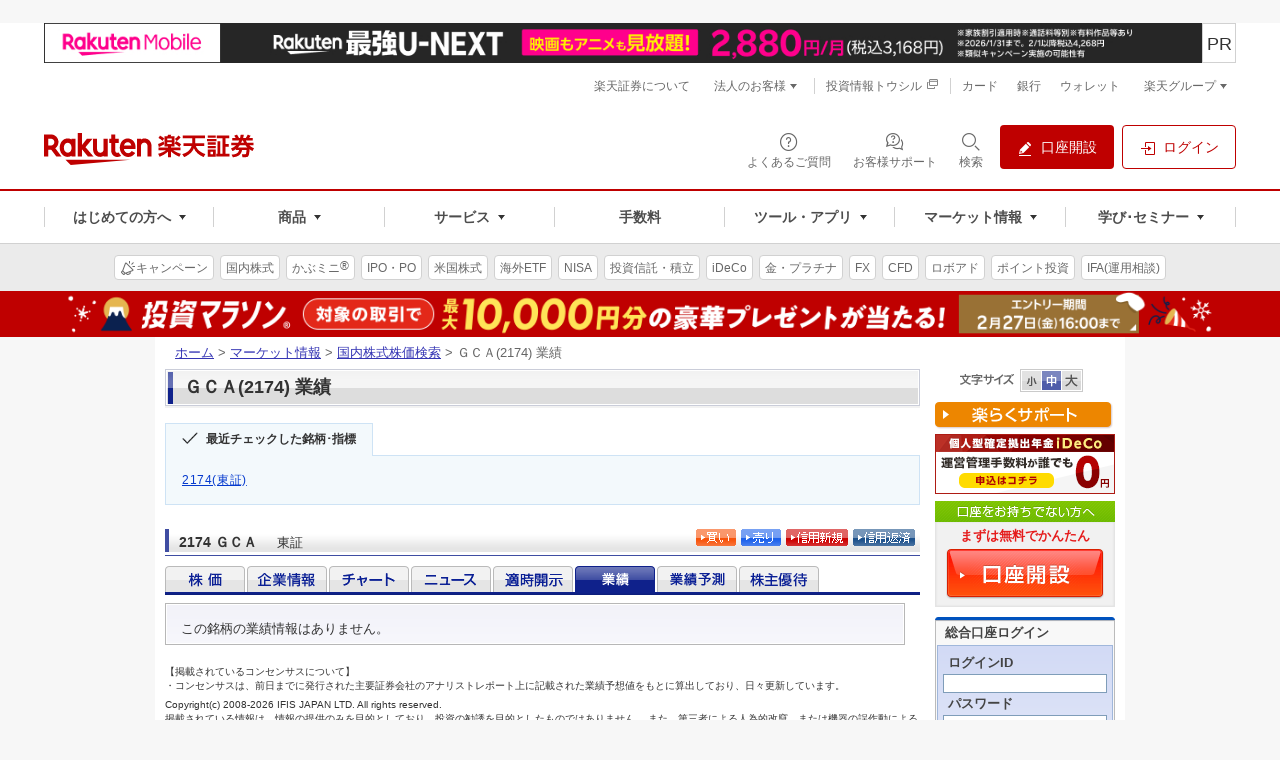

--- FILE ---
content_type: text/html; charset=UTF-8
request_url: https://rakuten-sec.ifis.co.jp/index.php?action=tp4&sa=report&bcode=2174.T
body_size: 4320
content:
<!DOCTYPE html PUBLIC "-//W3C//DTD XHTML 1.0 Transitional//EN" "http://www.w3.org/TR/xhtml1/DTD/xhtml1-transitional.dtd">
<html xmlns="http://www.w3.org/1999/xhtml" xml:lang="ja">
<head>
<meta http-equiv="Content-Type" content="text/html; charset=EUC-JP" />
<meta http-equiv="Content-Style-Type" content="text/css" />
<meta http-equiv="Content-Script-Type" content="text/javascript" />
<meta name="author" content="楽天証券株式会社" />
<meta name="robots" content="index, follow" />
<meta name="keywords" content="ページごとに異なるキーワードが入ります。" />
<meta name="description" content="ページごとに異なる説明が入ります。" />
<meta name="copyright" content="Rakuten Securities, Inc. All Rights Reserved." />
<title>ページタイトル | 上位ディレクトリ | 楽天証券</title>
<link rel="stylesheet" type="text/css" media="screen, print" href="css/system/default.css?20200318" />
<link rel="stylesheet" type="text/css" media="screen, print" href="css/system/clear.css?20200318" />
<link rel="stylesheet" type="text/css" media="screen, print" href="css/system/modules.css?20200318" />

<!-- Google Tag Manager -->
<script>
    
        (function(w,d,s,l,i){
            w[l]=w[l]||[];w[l].push(
                {'gtm.start':new Date().getTime(),event:'gtm.js'}
            );
            var f=d.getElementsByTagName(s)[0],
            j=d.createElement(s),
            dl=l!='dataLayer'?'&l='+l:'';
            j.async=true;
            j.src='https://www.googletagmanager.com/gtm.js?id='+i+dl;
            f.parentNode.insertBefore(j,f);
        })(window,document,'script','dataLayer','GTM-PK4H2SGH');
    
</script>
<!-- End Google Tag Manager -->
<script type="text/javascript" src="js/common.js?100327"></script>
<script language='JavaScript' type='text/JavaScript'>
<!--

window.onload = function() {
        var height = document.body.scrollHeight;
        if(navigator.userAgent.toLowerCase().indexOf('webkit') != -1 || navigator.userAgent.toLowerCase().indexOf('firefox') != -1) {
            height = document.documentElement.scrollHeight;
        }
        window.parent.postMessage(height, '*');
};

// -->
</script>
</head>
<body>
            <body id="system">
<div id="str-container">
<div id="str-contents">

<div id="str-main">
    <div class=box-02><div class="box-inner-01"><p>この銘柄の業績情報はありません。</p></div></div>
</div><!-- /#str-main -->
</div><!-- /#str-contents -->

</div><!-- /#str-container -->
</script>

</body>
            
    <img src="https://member.rakuten-sec.co.jp/app/view/com/heartbeat_silent.jsp?BV_SessionID=" width="0" height="0" />
    <div>
                                    <p><span class="comment">【掲載されているコンセンサスについて】<br />・コンセンサスは、前日までに発行された主要証券会社のアナリストレポート上に記載された業績予想値をもとに算出しており、日々更新しています。<br /></span></p>
                <div class="comment_space"></div>
      <p><span class="comment">Copyright(c) 2008-2026 IFIS JAPAN LTD. All rights reserved.</span></p>
        <p><span class="comment">掲載されている情報は、情報の提供のみを目的としており、投資の勧誘を目的としたものではありません。 また、第三者による人為的改竄、または機器の誤作動による機械的瑕疵その他不可抗力により情報に誤りが生じる可能性があります。本情報に基いて行われる判断について、株式会社アイフィスジャパンは一切の責任を負いません。投資にあたっての最終決定は、利用者ご自身の判断でなさるようお願いいたします。 尚、記載されている内容の著作権は、株式会社アイフィスジャパン及び情報提供者に帰属します。 当該掲載情報の転用、複製、販売等の一切を固く禁じております。</span></p>
    </div>

        <!-- Google Tag Manager (noscript) -->
<noscript>
    <iframe src="https://www.googletagmanager.com/ns.html?id=GTM-PK4H2SGH" height="0" width="0" style="display:none;visibility:hidden"></iframe>
</noscript>
<!-- End Google Tag Manager (noscript) --></body>
</html>

--- FILE ---
content_type: text/html
request_url: https://www.rakuten-sec.co.jp/web/market/search/hp2/hp_2174.T.html
body_size: 35489
content:
<!DOCTYPE html PUBLIC "-//W3C//DTD XHTML 1.0 Transitional//EN" "http://www.w3.org/TR/xhtml1/DTD/xhtml1-transitional.dtd">
<html xmlns="http://www.w3.org/1999/xhtml" xml:lang="ja">
<head>
<meta http-equiv="Content-Type" content="text/html; charset=UTF-8" />
<meta http-equiv="Content-Style-Type" content="text/css" />
<meta http-equiv="Content-Script-Type" content="text/javascript" />
<meta name="author" content="楽天証券株式会社" />
<meta name="robots" content="index, follow,noodp,noydir" />
<meta name="keywords" content="ＧＣＡ　株主優待,株主優待,ＧＣＡ,2174,投資情報,マーケット情報,株価,株,オンライントレード,ネット証券,証券,楽天証券,楽天,rakuten" />
<meta name="description" content="2174 ＧＣＡの株主優待情報。" />
<meta name="copyright" content="Rakuten Securities, Inc. All Rights Reserved." />
<title>ＧＣＡの株主優待 | 国内株式：株主優待 | マーケット情報 | 楽天証券</title>
<link rel="start" type="text/html" href="/" />
<link rel="stylesheet" type="text/css" media="screen, print" href="/web/shared/css/import.css" />
<link rel="stylesheet" type="text/css" media="screen" href="/web/shared/css/font-m.css" title="font-m" />
<link rel="alternate stylesheet" type="text/css" media="screen" href="/web/shared/css/font-s.css" title="font-s" />
<link rel="alternate stylesheet" type="text/css" media="screen" href="/web/shared/css/font-l.css" title="font-l" />
<link rel="stylesheet" type="text/css" media="screen, print" href="/web/shared/css/unique/market-new.css" />
<link rel="stylesheet" type="text/css" media="screen, print" href="/web/shared/css/unique/market-hp.css" />
<link rel="stylesheet" type="text/css" media="screen, print" href="/web/shared/css/unique/postit.css" />
<link rel="stylesheet" type="text/css" media="print" href="/web/shared/css/import-print.css" />
<link rel="stylesheet" type="text/css" media="screen, print" href="/web/shared/css/thickbox.css" />

<script type="text/javascript" src="/web/shared/js/jquery.js"></script>
<script type="text/javascript" src="/web/shared/js/jquery.cookie.js"></script>
<script type="text/javascript" src="/web/shared/js/run.js"></script>
<script type="text/javascript" src="/web/shared/js/sc/mbox.js"></script>
<script type="text/javascript" src="/web/shared/js/stock.js"></script>
<script type="text/javascript" src="/web/shared/js/app/lp-thickbox.js"></script>
<script type="text/javascript" src="/web/shared/js/app/lp-modal-attention.js"></script>
<script type="text/javascript" src="/web/shared/js/app/lp-modal.js"></script>
<script type="text/javascript">
$(function() {
  var prm = location.search;
  if(prm.indexOf("aid")>-1) {
    $.fn.lpModal();
  }
});
</script></head>

<body class="lyt-column-ms-01">

<div id="str-container">

<!-- ============ヘッダ============ -->
<!-- Standard RakutenCommonHeader v0.1.4 HTML starts-->
<div class="s3-rc-h-standard" id="grpheader">
  <noscript>
    <div class="rc-h-noscript-bar">
      <div class="rc-h-inner">
        <p>JavaScriptが無効の為、一部のコンテンツをご利用いただけません。JavaScriptの設定を有効にしてからご利用いただきますようお願いいたします。（<a href="https://ichiba.faq.rakuten.net/detail/000006432">設定方法</a>）</p>
      </div>
    </div>
  </noscript>

  <header class="p-rf-h" role="banner">
    <div class="p-rf-h__main">
      <div class="p-rf-h_main">
        <div class="l-rf-container">
          <div class="p-rf-h_main__wrap -left">
            <p class="p-rf-h_main__logo"><a href="https://www.rakuten-sec.co.jp/" data-ratid="vtop-header_logo" data-ratevent="click" data-ratparam="all"><img decoding="async" src="/web/shared/img/logo_pc.svg" alt="楽天証券"></a></p>
          </div>
          <div class="p-rf-h_main__wrap -right">
            <ul>
              <li>
                <a class="c-rf-button" href="https://faq.rakuten-sec.co.jp/" data-ratid="vtop-header_faq" data-ratevent="click" data-ratparam="all" data-type="icon"><span><i class="rex-icon-help-outline" aria-hidden="true"></i><span class="c-rf-button__text">よくあるご質問</span></span></a>
              </li>
              <li>
                <a class="c-rf-button" href="/web/support/" data-ratid="global-nav-support" data-ratevent="click" data-ratparam="all" data-type="icon"><span><i class="sure-icon-faq-outline" aria-hidden="true"></i><span class="c-rf-button__text">お客様サポート</span></span></a>
              </li>
              <li class="">
                <button type="button" class="c-rf-button js-rsearch" data-ratid="" data-ratevent="click" data-ratparam="all" data-type="icon" aria-label="検索パネルを開く" data-v1-rsearch-mdl-open="modalRSearch"><span><i class="rex-icon-search-outline" aria-hidden="true"></i><span class="c-rf-button__text">検索</span></span></button>
                <div class="js-rsearch__close"></div>
              </li>
              <li><a class="c-rf-button" href="/web/account/rsec.html" data-ratid="global-nav-header_s3-rc-h-btn_account-open" data-ratevent="click" data-ratparam="all" data-type="fill"><span><i class="rex-icon-edit-filled" aria-hidden="true"></i><span class="c-rf-button__text">口座開設</span></span></a></li>
              <li><a class="c-rf-button" href="/ITS/V_ACT_Login.html" data-ratid="global-nav-header_s3-rc-h-btn_login" data-ratevent="click" data-ratparam="all" data-type="basic"><span><i class="rex-icon-login-outline" aria-hidden="true"></i><span class="c-rf-button__text">ログイン</span></span></a></li>
            </ul>
          </div>
        </div>
      </div>
    </div>
    <div class="p-rf-h__gnav">
      <div class="p-rf-h_gnav" data-role="main-menu" id="main-menu">
        <div class="l-rf-container">
          <nav class="p-rf-gnav" role="navigation" aria-label="メインメニュー">
            <ul class="p-rf-gnav__list col-greater-3">
              <li data-level="1">
                <button class="c-rf-button js-trigger" type="button" data-type="mega-down" aria-expanded="false" aria-controls="h-menu1" data-ratid="global-nav-open-first" data-ratevent="click" data-ratparam="all"><span><span class="c-rf-button__text">はじめての方へ</span></span></button>
                <div class="p-rf-gnav__wrap" id="h-menu1" aria-hidden="true">
                  <div class="p-rf-gnav__promotion">
                    <div class="c-rf-promotion">
                      <dl class="c-rf-promotion__dtl">
                        <dt>はじめての方へ</dt>
                        <dd>はじめてでも使いやすい商品・サービスで、満足度の高い投資と資産形成をお届けします。</dd>
                      </dl>
                      <a class="s3-rc-h-section-main__visual" href="/web/lp/standard/" data-ratid="global-nav-first-pickup" data-ratevent="click" data-ratparam="all">
                        <img decoding="async" src="/web/images/banners/lp_standard/384x176.png" alt="はじめての方へ">
                        <div class="s3-rc-h-section-main__caption">
                          <p class="s3-rc-h-section-main__label">
                            <span class="s3-rc-h-section-main__label--picup">ピックアップ</span>
                          </p>
                          <p class="s3-rc-h-section-main__text">楽天証券のサービスやキャンペーンをまとめてチェック！</p>
                        </div>
                      </a>
                    </div>
                  </div>
                  <div class="p-rf-gnav__menu -col-3 -hasIcon">
                    <div class="p-rf-gnav__menuWrap">
                      <dl class="p-rf-gnav__menuBox">
                        <dt class="p-rf-gnav__menuBoxHead"><span class="c-rf-text"><i class="rex-icon-newuser-filled" aria-hidden="true"></i><span class="u-rf-font-bold">はじめての投資</span></span></dt>
                        <dd class="p-rf-gnav__menuBoxBody" id="h-menu1-1">
                          <ul>
                            <li data-level="2"><a class="c-rf-link -basic" href="/web/learn/" data-ratid="global-nav-first_learn" data-ratevent="click" data-ratparam="all"><span><span class="c-rf-link__text">投資はじめてガイド＆セミナー</span></span></a></li>
                            <li data-level="2"><a class="c-rf-link -basic" href="/web/special/howto-guide/" data-ratid="global-nav-first_sp-howto-guide" data-ratevent="click" data-ratparam="all"><span><span class="c-rf-link__text">最初の1本、選び方ガイド</span></span></a></li>
                            <li data-level="2"><a class="c-rf-link -basic" href="/web/lp/tsumitate_start/" data-ratid="global-nav-first_tsumitate_start" data-ratevent="click" data-ratparam="all"><span><span class="c-rf-link__text">はじめようNISAで投信積立</span></span></a></li>
                            <li data-level="2"><a class="c-rf-link -basic" href="/web/reason/" data-ratid="global-nav-first_reason" data-ratevent="click" data-ratparam="all"><span><span class="c-rf-link__text">楽天証券が選ばれる理由</span></span></a></li>
                            <li data-level="2"><a class="c-rf-link -basic" href="/web/anshin/" data-ratid="global-nav-first_anshin" data-ratevent="click" data-ratparam="all"><span><span class="c-rf-link__text">楽天証券のあんしん</span></span></a></li>
                          </ul>
                        </dd>
                      </dl>
                      <dl class="p-rf-gnav__menuBox">
                        <dt class="p-rf-gnav__menuBoxHead"><span class="c-rf-text"><i class="rex-icon-search-outline" aria-hidden="true"></i><span class="u-rf-font-bold">投資スタイルを探す</span></span></dt>
                        <dd class="p-rf-gnav__menuBoxBody" id="h-menu1-2">
                          <ul>
                            <li data-level="2"><a class="c-rf-link -basic" href="/web/style/point-investment.html" data-ratid="global-nav-first_point-investment" data-ratevent="click" data-ratparam="all"><span><span class="c-rf-link__text">ポイント投資</span></span></a></li>
                            <li data-level="2"><a class="c-rf-link -basic" href="/web/style/nisa.html" data-ratid="global-nav-first_nisa" data-ratevent="click" data-ratparam="all"><span><span class="c-rf-link__text">NISA</span></span></a></li>
                            <li data-level="2"><a class="c-rf-link -basic" href="/web/style/ideco.html" data-ratid="global-nav-first_ideco" data-ratevent="click" data-ratparam="all"><span><span class="c-rf-link__text">iDeCo</span></span></a></li>
                            <li data-level="2"><a class="c-rf-link -basic" href="/web/style/incentive.html" data-ratid="global-nav-first_incentive" data-ratevent="click" data-ratparam="all"><span><span class="c-rf-link__text">株主優待</span></span></a></li>
                            <li data-level="2"><a class="c-rf-link -basic" href="/web/style/commission-tool.html" data-ratid="global-nav-first_commission-tool" data-ratevent="click" data-ratparam="all"><span><span class="c-rf-link__text">手数料・ツール</span></span></a></li>
                          </ul>
                        </dd>
                      </dl>
                      <dl class="p-rf-gnav__menuBox">
                        <dt class="p-rf-gnav__menuBoxHead"><span class="c-rf-text"><i class="sure-icon-started-outline" aria-hidden="true"></i><span class="u-rf-font-bold">楽天証券で始める</span></span></dt>
                        <dd class="p-rf-gnav__menuBoxBody" id="h-menu1-3">
                          <ul>
                            <li data-level="2"><a class="c-rf-link -basic" href="/ITS/rakuten_g/" data-ratid="global-nav-first_rakuten_g" data-ratevent="click" data-ratparam="all"><span><span class="c-rf-link__text">新規デビューキャンペーン</span></span></a></li>
                            <li data-level="2"><a class="c-rf-link -basic" href="/web/account-flow/" data-ratid="global-nav-first_flow" data-ratevent="click" data-ratparam="all"><span><span class="c-rf-link__text">口座開設からお取引までの流れ</span></span></a></li>
                            <li data-level="2"><a class="c-rf-link -basic" href="/web/lp/beginners_guide_domestic_cash/" data-ratid="global-nav-first_beginners_guide_domestic_cash" data-ratevent="click" data-ratparam="all"><span><span class="c-rf-link__text">株取引を始めるには</span></span></a></li>
                            <li data-level="2"><a class="c-rf-link -basic" href="/web/nisa/startup/" data-ratid="global-nav-first_nisa-account" data-ratevent="click" data-ratparam="all"><span><span class="c-rf-link__text">NISAを始めるには</span></span></a></li>
                            <li data-level="2"><a class="c-rf-link -basic" href="https://dc.rakuten-sec.co.jp/admission/" data-ratid="global-nav-first_dc-admission" data-ratevent="click" data-ratparam="all"><span><span class="c-rf-link__text">iDeCoを始めるには</span></span></a></li>
                            <li data-level="2"><a class="c-rf-link -basic" href="/web/service/introduction" data-ratid="global-nav-first_introduction" data-ratevent="click" data-ratparam="all"><span><span class="c-rf-link__text">ご家族・お友達紹介プログラム</span></span></a></li>
                            <li data-level="2"><a class="c-rf-link -basic" href="https://member.rakuten-sec.co.jp/service/setup/loginFormInit.do?homeid=wed" data-ratid="global-nav-first_initial-setting" data-ratevent="click" data-ratparam="all"><span><span class="c-rf-link__text">申請番号でのログイン(非会員)</span></span></a></li>
                            <li data-level="2"><a class="c-rf-link -basic" href="/web/guidance/" data-ratid="global-nav-first_guidance" data-ratevent="click" data-ratparam="all"><span><span class="c-rf-link__text">初期設定のご案内</span></span></a></li>
                            <li data-level="2"><a class="c-rf-link -basic" href="/web/help/care_login_vacant.html" data-ratid="global-nav-first_care_login_vacant" data-ratevent="click" data-ratparam="all"><span><span class="c-rf-link__text">久しぶりに口座を利用するには</span></span></a></li>
                          </ul>
                        </dd>
                      </dl>
                    </div>
                  </div>
                  <button class="c-rf-close-button js-megaClose" type="button" aria-label="閉じる" data-type="close"><i class="rex-icon-close" aria-hidden="true"></i></button>
                </div>
              </li>

              <li data-level="1">
                <button class="c-rf-button js-trigger" type="button" data-type="mega-down" aria-expanded="false" aria-controls="h-menu2" data-ratid="global-nav-open-products" data-ratevent="click" data-ratparam="all"><span><span class="c-rf-button__text">商品</span></span></button>
                <div class="p-rf-gnav__wrap" id="h-menu2" aria-hidden="true">
                  <div class="p-rf-gnav__menu -col-5-2 -hasIcon">
                    <div class="p-rf-gnav__menuWrap">
                      <dl class="p-rf-gnav__menuBox -twice">
                        <dt class="p-rf-gnav__menuBoxHead"><span class="c-rf-text"><i class="sure-icon-domestic-outline" aria-hidden="true"></i><a href="/web/domestic/" data-ratid="global-nav-product_domestic" data-ratevent="click" data-ratparam="all" class="u-rf-font-bold">国内株式<i class="rex-icon-chevron-right" aria-hidden="true"></i></a></span></dt>
                        <dd class="p-rf-gnav__menuBoxBody" id="h-menu2-1">
                          <ul>
                            <li data-level="2"><a class="c-rf-link -basic" href="/web/domestic/stock/" data-ratid="global-nav-product_domestic-stock" data-ratevent="click" data-ratparam="all"><span><span class="c-rf-link__text">現物取引</span></span></a></li>
                            <li data-level="2"><a class="c-rf-link -basic" href="/web/domestic/ols/" data-ratid="global-nav-product_domestic-ols" data-ratevent="click" data-ratparam="all"><span><span class="c-rf-link__text">かぶミニ<sup class="c-rf-sup__registered">&reg;</sup>(単元未満)</span></span></a></li>
                            <li data-level="2"><a class="c-rf-link -basic" href="/web/domestic/fractional/" data-ratid="global-nav-product_domestic-fractional" data-ratevent="click" data-ratparam="all"><span><span class="c-rf-link__text">かぶピタッ<sup class="c-rf-sup__registered">&trade;</sup>(金額指定)</span></span></a></li>
                            <li data-level="2"><a class="c-rf-link -basic" href="/web/domestic/saving/" data-ratid="global-nav-product_domestic-saving" data-ratevent="click" data-ratparam="all"><span><span class="c-rf-link__text">かぶツミ<sup class="c-rf-sup__registered">&reg;</sup>(国内株式積立)</span></span></a></li>
                            <li data-level="2"><a class="c-rf-link -basic" href="/web/domestic/margin/" data-ratid="global-nav-product_domestic-margin" data-ratevent="click" data-ratparam="all"><span><span class="c-rf-link__text">信用取引</span></span></a></li>
                          </ul>
                          <ul>
                            <li data-level="2"><a class="c-rf-link -basic" href="/web/domestic/cross-trade/" data-ratid="global-nav-product_domestic-cross-trade" data-ratevent="click" data-ratparam="all"><span><span class="c-rf-link__text">らくらく優待取引<sup class="c-rf-sup__registered">&trade;</sup></span></span></a></li>
                            <li data-level="2"><a class="c-rf-link -basic" href="/web/domestic/special/incentive/" data-ratid="global-nav-product_domestic-sp-incentive" data-ratevent="click" data-ratparam="all"><span><span class="c-rf-link__text">株主優待／配当金</span></span></a></li>
                            <li data-level="2"><a class="c-rf-link -basic" href="/web/domestic/ipo/" data-ratid="global-nav-product_domestic-ipo" data-ratevent="click" data-ratparam="all"><span><span class="c-rf-link__text">IPO／PO</span></span></a></li>
                            <li data-level="2"><a class="c-rf-link -basic" href="/web/domestic/tob/" data-ratid="global-nav-product_domestic-tob" data-ratevent="click" data-ratparam="all"><span><span class="c-rf-link__text">株式公開買付(TOB) </span></span></a></li>
                            <li data-level="2"><a class="c-rf-link -basic" href="/web/domestic/etf-etn-reit/" data-ratid="global-nav-product_domestic-etf" data-ratevent="click" data-ratparam="all"><span><span class="c-rf-link__text">国内ETF／ETN／REIT</span></span></a></li>
                          </ul>
                        </dd>
                      </dl>
                      <dl class="p-rf-gnav__menuBox">
                        <dt class="p-rf-gnav__menuBoxHead"><span class="c-rf-text"><i class="sure-icon-us-stock-outline" aria-hidden="true"></i><a href="/web/us/" data-ratid="global-nav-product_foreign-us" data-ratevent="click" data-ratparam="all" class="u-rf-font-bold">米国株式<i class="rex-icon-chevron-right" aria-hidden="true"></i></a></span></dt>
                        <dd class="p-rf-gnav__menuBoxBody" id="h-menu2-2">
                          <ul>
                            <li data-level="2"><a class="c-rf-link -basic" href="/web/us/stock/" data-ratid="global-nav-product_foreign-us-stock" data-ratevent="click" data-ratparam="all"><span><span class="c-rf-link__text">現物取引</span></span></a></li>
                            <li data-level="2"><a class="c-rf-link -basic" href="/web/us/margin/" data-ratid="global-nav-product_foreign-us-margin" data-ratevent="click" data-ratparam="all"><span><span class="c-rf-link__text">信用取引 </span></span></a></li>
                            <li data-level="2"><a class="c-rf-link -basic" href="/web/us/saving/" data-ratid="global-nav-product_foreign-us-saving" data-ratevent="click" data-ratparam="all"><span><span class="c-rf-link__text">米株積立 </span></span></a></li>
                            <li data-level="2"><a class="c-rf-link -basic" href="/web/foreign/etf/" data-ratid="global-nav-product_foreign-etf" data-ratevent="click" data-ratparam="all"><span><span class="c-rf-link__text">海外ETF</span></span></a></li>
                          </ul>
                        </dd>
                      </dl>
                      <dl class="p-rf-gnav__menuBox">
                        <dt class="p-rf-gnav__menuBoxHead"><span class="c-rf-text"><i class="sure-icon-ch-stock-outline" aria-hidden="true"></i><a href="/web/foreign/" data-ratid="global-nav-product_foreign" data-ratevent="click" data-ratparam="all" class="u-rf-font-bold">中国・アセアン株式<i class="rex-icon-chevron-right" aria-hidden="true"></i></a></span></dt>
                        <dd class="p-rf-gnav__menuBoxBody" id="h-menu2-3">
                          <ul>
                            <li data-level="2"><a class="c-rf-link -basic" href="/web/foreign/china/" data-ratid="global-nav-product_foreign-china" data-ratevent="click" data-ratparam="all"><span><span class="c-rf-link__text">中国株式・ETF</span></span></a></li>
                            <li data-level="2"><a class="c-rf-link -basic" href="/web/foreign/asean/" data-ratid="global-nav-product_foreign-asean" data-ratevent="click" data-ratparam="all"><span><span class="c-rf-link__text">アセアン株式・ETF</span></span></a></li>
                          </ul>
                        </dd>
                      </dl>
                      <dl class="p-rf-gnav__menuBox">
                        <dt class="p-rf-gnav__menuBoxHead"><span class="c-rf-text"><i class="sure-icon-investment-outline" aria-hidden="true"></i><a href="/web/fund/" data-ratid="global-nav-product_fund" data-ratevent="click" data-ratparam="all" class="u-rf-font-bold">投資信託<i class="rex-icon-chevron-right" aria-hidden="true"></i></a></span></dt>
                        <dd class="p-rf-gnav__menuBoxBody" id="h-menu2-4">
                          <ul>
                            <li data-level="2"><a class="c-rf-link -basic" href="/web/fund/saving/" data-ratid="global-nav-product_fund-saving" data-ratevent="click" data-ratparam="all"><span><span class="c-rf-link__text">投信積立</span></span></a></li>
                            <li data-level="2"><a class="c-rf-link -basic" href="/web/rfund/guide/creditcard.html" data-ratid="global-nav-product_rfund-guide-creditcard" data-ratevent="click" data-ratparam="all"><span><span class="c-rf-link__text">クレカ積立</span></span></a></li>
                            <li data-level="2"><a class="c-rf-link -basic" href="/web/fund/find/search/result.html" data-ratid="global-nav-product_fund-_find-search" data-ratevent="click" data-ratparam="all"><span><span class="c-rf-link__text">投信スーパーサーチ</span></span></a></li>
                          </ul>
                        </dd>
                      </dl>
                      <dl class="p-rf-gnav__menuBox">
                        <dt class="p-rf-gnav__menuBoxHead"><span class="c-rf-text"><i class="sure-icon-nisa-outline" aria-hidden="true"></i><a href="/web/nisa/" data-ratid="global-nav-product_nisa-top" data-ratevent="click" data-ratparam="all" class="u-rf-font-bold">NISA<i class="rex-icon-chevron-right" aria-hidden="true"></i></a></span></dt>
                        <dd class="p-rf-gnav__menuBoxBody" id="h-menu2-5">
                          <ul>
                            <li data-level="2"><a class="c-rf-link -basic" href="/web/nisa/reserve/" data-ratid="global-nav-product_nisa-reserve" data-ratevent="click" data-ratparam="all"><span><span class="c-rf-link__text">つみたて投資枠</span></span></a></li>
                            <li data-level="2"><a class="c-rf-link -basic" href="/web/nisa/growth/" data-ratid="global-nav-product_nisa-growth" data-ratevent="click" data-ratparam="all"><span><span class="c-rf-link__text">成長投資枠</span></span></a></li>
                            <li data-level="2"><a class="c-rf-link -basic" href="/nisa/junior/" data-ratid="global-nav-product_nisa-junior" data-ratevent="click" data-ratparam="all"><span><span class="c-rf-link__text">ジュニアNISA</span></span></a></li>
                          </ul>
                        </dd>
                      </dl>
                      <dl class="p-rf-gnav__menuBox">
                        <dt class="p-rf-gnav__menuBoxHead"><span class="c-rf-text"><i class="sure-icon-fx-outline" aria-hidden="true"></i><a href="/web/fx/" data-ratid="global-nav-product_fx" data-ratevent="click" data-ratparam="all" class="u-rf-font-bold">FX<i class="rex-icon-chevron-right" aria-hidden="true"></i></a></span></dt>
                        <dd class="p-rf-gnav__menuBoxBody" id="h-menu2-6">
                          <ul>
                            <li data-level="2"><a class="c-rf-link -basic" href="https://rfx.rakuten-sec.co.jp/demo/index.html" data-ratid="global-nav-product_rfx-demo" data-ratevent="click" data-ratparam="all"><span><span class="c-rf-link__text">FXデモ取引</span></span></a></li>
                            <li data-level="2"><a class="c-rf-link -basic" href="/web/fx/mt4/" data-ratid="global-nav-product_fx-mt4" data-ratevent="click" data-ratparam="all"><span><span class="c-rf-link__text">楽天MT4</span></span></a></li>
                          </ul>
                        </dd>
                      </dl>
                      <dl class="p-rf-gnav__menuBox">
                        <dt class="p-rf-gnav__menuBoxHead"><span class="c-rf-text"><i class="sure-icon-bond-outline" aria-hidden="true"></i><a href="/web/bond/" data-ratid="global-nav-product_bond" data-ratevent="click" data-ratparam="all" class="u-rf-font-bold">債券<i class="rex-icon-chevron-right" aria-hidden="true"></i></a></span></dt>
                        <dd class="p-rf-gnav__menuBoxBody" id="h-menu2-7">
                          <ul>
                            <li data-level="2"><a class="c-rf-link -basic" href="/web/bond/jbond/" data-ratid="global-nav-product_j_bond" data-ratevent="click" data-ratparam="all"><span><span class="c-rf-link__text">国内債券</span></span></a></li>
                            <li data-level="2"><a class="c-rf-link -basic" href="/web/bond/foreignbond/" data-ratid="global-nav-product_f_bond" data-ratevent="click" data-ratparam="all"><span><span class="c-rf-link__text">外国債券</span></span></a></li>
                            <li data-level="2"><a class="c-rf-link -basic" href="/web/yield-investment_funds/" data-ratid="global-nav-product_bond-funds" data-ratevent="click" data-ratparam="all"><span><span class="c-rf-link__text">利回り投資(Funds)</span><span class="lbl-outline">提携</span></span></a></li>
                          </ul>
                        </dd>
                      </dl>
                      <dl class="p-rf-gnav__menuBox">
                        <dt class="p-rf-gnav__menuBoxHead"><span class="c-rf-text"><i class="sure-icon-gold-outline" aria-hidden="true"></i><a href="/web/gold/" data-ratid="global-nav-product_gold" data-ratevent="click" data-ratparam="all" class="u-rf-font-bold">金･プラチナ･銀<i class="rex-icon-chevron-right" aria-hidden="true"></i></a></span></dt>
                        <dd class="p-rf-gnav__menuBoxBody" id="h-menu2-8">
                          <ul>
                            <li data-level="2"><a class="c-rf-link -basic" href="/web/gold/price.html" data-ratid="global-nav-product_gold-price" data-ratevent="click" data-ratparam="all"><span><span class="c-rf-link__text">価格情報</span></span></a></li>
                            <li data-level="2"><a class="c-rf-link -basic" href="/web/gold/delivery/" data-ratid="global-nav-product_gold-delivery" data-ratevent="click" data-ratparam="all"><span><span class="c-rf-link__text">現物受取(引出し)</span></span></a></li>
                          </ul>
                        </dd>
                      </dl>
                      <dl class="p-rf-gnav__menuBox">
                        <dt class="p-rf-gnav__menuBoxHead"><span class="c-rf-text"><i class="sure-icon-rakuraku-investment-outline" aria-hidden="true"></i><a href="/web/automatic-operation-service/" data-ratid="global-nav-product_ auto-operation-service" data-ratevent="click" data-ratparam="all"><span class="u-rf-font-bold">ロボアドバイザー<i class="rex-icon-chevron-right" aria-hidden="true"></i></span></a></span></dt>
                        <dd class="p-rf-gnav__menuBoxBody" id="h-menu2-9">
                          <ul>
                            <li data-level="2"><a class="c-rf-link -basic" href="https://wrap.rakuten-sec.co.jp/" data-ratid="global-nav-product_wrap" data-ratevent="click" data-ratparam="all"><span><span class="c-rf-link__text">楽ラップ</span></span></a></li>
                            <li data-level="2"><a class="c-rf-link -basic" href="/wealthnavi-r/" data-ratid="global-nav-product_fund-wealthnavi-r" data-ratevent="click" data-ratparam="all"><span><span class="c-rf-link__text">ウェルスナビ×R</span></span></a></li>
                            <li data-level="2"><a class="c-rf-link -basic" href="/raku2-inv/" data-ratid="global-nav-product_fund-raku2-inv" data-ratevent="click" data-ratparam="all"><span><span class="c-rf-link__text">らくらく投資</span></span></a></li>
                            <!--<li data-level="2"><a class="c-rf-link -basic" href="/web/automatic-operation-service/us-wrap/" data-ratid="global-nav-product_ auto-operation-service-us-wrap" data-ratevent="click" data-ratparam="all"><span><span class="c-rf-link__text">米国ETFラップ</span><span class="lbl-outline">提携</span></span></a></li>-->
                          </ul>
                        </dd>
                      </dl>
                      <dl class="p-rf-gnav__menuBox -multi -multi-m">
                        <dt class="p-rf-gnav__menuBoxHead"><span class="c-rf-text"><i class="sure-icon-ideco-outline" aria-hidden="true"></i><a href="https://dc.rakuten-sec.co.jp/" data-ratid="global-nav-product_dc" data-ratevent="click" data-ratparam="all"><span class="u-rf-font-13px u-rf-font-bold">確定拠出年金</span><br><span class="u-rf-font-bold">iDeCo(イデコ)<i class="rex-icon-chevron-right" aria-hidden="true"></i></span></a></span></dt>
                        <dd class="p-rf-gnav__menuBoxBody" id="h-menu2-10">
                          <ul>
                            <li data-level="2"><a class="c-rf-link -basic" href="https://dc.rakuten-sec.co.jp/service/product/" data-ratid="global-nav-product_dc-product" data-ratevent="click" data-ratparam="all"><span><span class="c-rf-link__text">取扱商品一覧</span></span></a></li>
                            <li data-level="2"><a class="c-rf-link -basic" href="https://dc.rakuten-sec.co.jp/feature/simulation/" data-ratid="global-nav-product_dc-simulation" data-ratevent="click" data-ratparam="all"><span><span class="c-rf-link__text">節税シミュレーション</span></span></a></li>
                          </ul>
                        </dd>
                      </dl>

                      <dl class="p-rf-gnav__menuBox">
                        <dt class="p-rf-gnav__menuBoxHead"><span class="c-rf-text"><i class="sure-icon-cfd-outline" aria-hidden="true"></i><a href="/web/rcfd/" data-ratId="global-nav-product_rcfd" data-ratEvent="click" data-ratParam="all" class="u-rf-font-bold">CFD<i class="rex-icon-chevron-right" aria-hidden="true"></i></a></span></dt>
                        <dd class="p-rf-gnav__menuBoxBody" id="h-menu2-11">
                          <ul>
                            <li data-level="2"><a class="c-rf-link -basic" href="/web/rcfd/" data-ratId="global-nav-product_rcfd" data-ratEvent="click" data-ratParam="all"><span><span class="c-rf-link__text">楽天CFD</span></span></a></li>
                            <li data-level="2"><a class="c-rf-link -basic" href="/web/cfd/" data-ratId="global-nav-product_cfd" data-ratEvent="click" data-ratParam="all"><span><span class="c-rf-link__text">楽天MT4CFD</span></span></a></li>
                          </ul>
                        </dd>
                      </dl>

                      <dl class="p-rf-gnav__menuBox">
                        <dt class="p-rf-gnav__menuBoxHead"><span class="c-rf-text"><i class="sure-icon-futures-outline" aria-hidden="true"></i><a href="/web/fop/" data-ratid="global-nav-product_fop" data-ratevent="click" data-ratparam="all"><span class="u-rf-font-bold">先物･オプション</span><i class="rex-icon-chevron-right" aria-hidden="true"></i></a></span></dt>
                        <dd class="p-rf-gnav__menuBoxBody" id="h-menu2-12">
                          <ul>
                            <li data-level="2"><a class="c-rf-link -basic" href="/web/fop/futures/" data-ratid="global-nav-product_fop-futures" data-ratevent="click" data-ratparam="all"><span><span class="c-rf-link__text">株価指数先物取引</span></span></a></li>
                            <li data-level="2"><a class="c-rf-link -basic" href="/web/fop/option/" data-ratid="global-nav-product_fop-option" data-ratevent="click" data-ratparam="all"><span><span class="c-rf-link__text">日経225オプション取引</span></span></a></li>
                          </ul>
                        </dd>
                      </dl>

                      <dl class="p-rf-gnav__menuBox -multi -multi-m">
                        <dt class="p-rf-gnav__menuBoxHead"><span class="c-rf-text"><i class="sure-icon-fxbo-outline" aria-hidden="true"></i><a href="/web/bo/" data-ratid="global-nav-product_bo" data-ratevent="click" data-ratparam="all"><span class="u-rf-font-13px u-rf-font-bold">バイナリーオプション</span><br><span class="u-rf-font-bold">らくオプ</span><i class="rex-icon-chevron-right" aria-hidden="true"></i></a></span></dt>
                        <dd class="p-rf-gnav__menuBoxBody" id="h-menu2-13">
                          <ul>
                            <li data-level="2"><a class="c-rf-link -basic" href="/web/bo/startup/" data-ratid="global-nav-product_bo-startup" data-ratevent="click" data-ratparam="all"><span><span class="c-rf-link__text">取引をはじめるには</span></span></a></li>
                            <li data-level="2"><a class="c-rf-link -basic" href="/web/bo/demotrade/" data-ratid="global-nav-product_bo-demotrade" data-ratevent="click" data-ratparam="all"><span><span class="c-rf-link__text">バイナリーデモ取引</span></span></a></li>
                          </ul>
                        </dd>
                      </dl>
                      <dl class="p-rf-gnav__menuBox">
                        <dt class="p-rf-gnav__menuBoxHead"><span class="c-rf-text"><i class="sure-icon-securities-loan-outline" role="img" aria-hidden="true"></i><span class="u-rf-font-bold">証券担保ローン</span></span></dt>
                        <dd class="p-rf-gnav__menuBoxBody" id="h-menu2-14">
                          <ul>
                            <li data-level="2"><a class="c-rf-link -basic" href="/web/sec-loan/rbank/" data-ratid="global-nav-product_sec-loan-rbank" data-ratevent="click" data-ratparam="all"><span><span class="c-rf-link__text">楽天銀行 証券担保ローン<br>（銀行代理業）</span></span></a></li>
                            <li data-level="2"><a class="c-rf-link -basic" href="/web/sec-loan/ifa/" data-ratid="global-nav-product_sec-loan-ifa" data-ratevent="click" data-ratparam="all"><span><span class="c-rf-link__text">証券担保ローン<br>&#40;IFAコースのお客様向け&#41;</span></span></a></li>
                          </ul>
                        </dd>
                      </dl>
                      <dl class="p-rf-gnav__menuBox">
                        <dt class="p-rf-gnav__menuBoxHead"><span class="c-rf-text"><i class="sure-icon-money-mgmt-outline" role="img" aria-hidden="true"></i><span class="u-rf-font-bold">マネー運用</span></span></dt>
                        <dd class="p-rf-gnav__menuBoxBody" id="h-menu2-15">
                          <ul>
                            <li data-level="2"><a class="c-rf-link -basic" href="/web/rakutenmoneyfund/" data-ratid="global-nav-product_rakutenmoneyfund" data-ratevent="click" data-ratparam="all"><span><span class="c-rf-link__text">楽天・マネーファンド</span></span></a></li>
                            <li data-level="2"><a class="c-rf-link -basic" href="/web/rfund/find/foreign_mmf/" data-ratid="global-nav-product_fund-mmf" data-ratevent="click" data-ratparam="all"><span><span class="c-rf-link__text">外貨建MMF</span></span></a></li>
                          </ul>
                        </dd>
                      </dl>
                      <!-- <dl class="p-rf-gnav__menuBox -multi">
                        <dt class="p-rf-gnav__menuBoxHead"><span class="c-rf-text"><i class="sure-icon-crowdfunding-outline" aria-hidden="true"></i><a href="/web/crowdfunding/" data-ratid="global-nav-product_crowdfunding" data-ratevent="click" data-ratparam="all"><span class="u-rf-font-bold block-lines-icon">クラウドファンディング</span>
                          <span class="lbl-outline">提携</span><i class="rex-icon-chevron-right" aria-hidden="true"></i></a></span></dt>
                      </dl> -->
                    </div>
                  </div>
                  <button class="c-rf-close-button js-megaClose" type="button" aria-label="閉じる" data-type="close"><i class="rex-icon-close" aria-hidden="true"></i></button>
                </div>
              </li>

              <li data-level="1">
                <button class="c-rf-button js-trigger" type="button" data-type="mega-down" aria-expanded="false" aria-controls="h-menu3" data-ratid="global-nav-open-service" data-ratevent="click" data-ratparam="all"><span><span class="c-rf-button__text">サービス</span></span></button>
                <div class="p-rf-gnav__wrap" id="h-menu3" aria-hidden="true">
                  <!-- <div class="p-rf-gnav__promotion">
                    <div class="c-rf-promotion">
                      <dl class="c-rf-promotion__dtl">
                        <dt>サービス</dt>
                        <dd>はじめてでも使いやすいサービスで、満足度の高い投資と資産形成をお届けします。</dd>
                        <dd class="c-rf-promotion__dtd"><a class="c-rf-link -basic" href="/web/service/" data-ratid="global-nav-service" data-ratevent="click" data-ratparam="all"><span><span class="c-rf-link__text">サービストップ<i class="rex-icon-chevron-right" aria-hidden="true"></i></span></span></a></dd>
                      </dl>
                      <a class="s3-rc-h-section-main__visual" href="https://r10.to/hUvp8m" data-ratid="global-nav-service-pickup__lp_nisa_debut-p" data-ratevent="click" data-ratparam="all">
                        <img decoding="async" src="/web/images/banners/lp_nisa_debut-p/384x176.png" alt="サービス">
                        <div class="s3-rc-h-section-main__caption">
                          <p class="s3-rc-h-section-main__label">
                            <span class="s3-rc-h-section-main__label--picup">ピックアップ</span>
                          </p>
                          <p class="s3-rc-h-section-main__text">あなたの投資デビューを応援！新NISAをはじめよう。</p>
                        </div>
                      </a>
                    </div>
                  </div> -->
                  <div class="p-rf-gnav__menu -col-5 -hasIcon">
                    <div class="p-rf-gnav__menuWrap">
                      <dl class="p-rf-gnav__menuBox">
                        <dt class="p-rf-gnav__menuBoxHead"><span class="c-rf-text"><i class="sure-icon-point-program-outline" aria-hidden="true"></i><a href="/web/service/point/" data-ratid="global-nav-service_point" data-ratevent="click" data-ratparam="all" class="u-rf-font-bold">ポイントプログラム<i class="rex-icon-chevron-right" aria-hidden="true"></i></a></span></dt>
                        <dd class="p-rf-gnav__menuBoxBody" id="h-menu3-1">
                          <ul>
                            <li data-level="2"><a class="c-rf-link -basic" href="/web/service/point/#charge" data-ratid="global-nav-service_point-charge" data-ratevent="click" data-ratparam="all"><span><span class="c-rf-link__text">ポイントを貯める</span></span></a></li>
                            <li data-level="2"><a class="c-rf-link -basic" href="/web/service/point/#invest" data-ratid="global-nav-service_point-invest" data-ratevent="click" data-ratparam="all"><span><span class="c-rf-link__text">ポイントで投資する</span></span></a></li>
                          </ul>
                        </dd>
                        <dt class="p-rf-gnav__menuBoxHead"><span class="c-rf-text"><i class="sure-icon-familyprogram-outline" aria-hidden="true"></i><a href="/web/service/family_program/" data-ratid="global-nav-service_family-program" data-ratevent="click" data-ratparam="all" class="u-rf-font-bold">家族プログラム<i class="rex-icon-chevron-right" aria-hidden="true"></i></a></span></dt>
                        <dd class="p-rf-gnav__menuBoxBody" id="h-menu3-2">
                          <ul>
                            <li data-level="2"><a class="c-rf-link -basic" href="/web/service/introduction/" data-ratid="global-nav-service_introduction" data-ratevent="click" data-ratparam="all"><span><span class="c-rf-link__text">ご家族・お友達紹介</span></span></a></li>
                          </ul>
                        </dd>
                        <dt class="p-rf-gnav__menuBoxHead"><span class="c-rf-text"><i class="rex-icon-ticket-outline" aria-hidden="true"></i><a href="/web/service/coupon/" data-ratid="global-nav-service_coupon" data-ratevent="click" data-ratparam="all" class="u-rf-font-bold">クーポンサービス<i class="rex-icon-chevron-right" aria-hidden="true"></i></a></span></dt>
                        <dt class="p-rf-gnav__menuBoxHead -multi"><span class="c-rf-text ls-004"><i class="sure-icon-birthday-outline" aria-hidden="true"></i><a href="/web/service/birthday_program/" data-ratid="global-nav-service_birthday-program" data-ratevent="click" data-ratparam="all" class="u-rf-font-bold">バースデープログラム<i class="rex-icon-chevron-right" aria-hidden="true"></i></a></span></dt>
                      </dl>
                      <dl class="p-rf-gnav__menuBox -multi -multi-m">
                        <dt class="p-rf-gnav__menuBoxHead"><span class="c-rf-text" style="display:inline;"><i class="sure-icon-paidservice-outline" aria-hidden="true"></i><span class="u-rf-font-bold" style="top:auto;">有料サービス</span></span></dt>
                        <dd class="p-rf-gnav__menuBoxBody" id="h-menu3-3">
                          <ul>
                            <li data-level="2"><a class="c-rf-link -basic" style="padding-right:4px;" href="/web/service/paidservice/gltd_insurance/" data-ratid="global-nav-service_paidservice_gltd-insurance" data-ratevent="click" data-ratparam="all"><span><span class="c-rf-link__text">NISAらくらくおまもり保険</span></span></a></li>
                          </ul>
                        </dd>
                        <dt class="p-rf-gnav__menuBoxHead"><span class="c-rf-text" style="display:inline;"><i class="sure-icon-bank-outline" aria-hidden="true"></i><span class="u-rf-font-bold" style="top:auto;">銀行連携サービス</span></span></dt>
                        <dd class="p-rf-gnav__menuBoxBody" id="h-menu3-4">
                          <ul>
                            <li data-level="2"><a class="c-rf-link -basic" href="/web/bank/" data-ratid="global-nav-service_bank" data-ratevent="click" data-ratparam="all"><span><span class="c-rf-link__text">マネーブリッジ</span></span></a></li>
                            <li data-level="2"><a class="c-rf-link -basic" href="/web/bank/auto-sweep.html" data-ratid="global-nav-service_bank-auto-sweep" data-ratevent="click" data-ratparam="all"><span><span class="c-rf-link__text">自動入出金（スイープ）</span></span></a></li>
                            <li data-level="2"><a class="c-rf-link -basic" href="/web/bank/rakuraku-in.html" data-ratid="global-nav-service_bank-rakuraku-in" data-ratevent="click" data-ratparam="all"><span><span class="c-rf-link__text">らくらく入金</span></span></a></li>
                            <li data-level="2"><a class="c-rf-link -basic" href="/web/bank/rakuraku-out.html" data-ratid="global-nav-service_bank-rakuraku-out" data-ratevent="click" data-ratparam="all"><span><span class="c-rf-link__text">らくらく出金</span></span></a></li>
                            <li data-level="2"><a class="c-rf-link -basic" href="/web/bank/balance.html" data-ratid="global-nav-service_bank-balance" data-ratevent="click" data-ratparam="all"><span><span class="c-rf-link__text">残高表示サービス</span></span></a></li>
                            <li data-level="2"><a class="c-rf-link -basic" href="/web/bank/anshin.html" data-ratid="global-nav-service_bank-anshin" data-ratevent="click" data-ratparam="all"><span><span class="c-rf-link__text">投資あんしんサービス</span></span></a></li>
                            <li data-level="2"><a class="c-rf-link -basic" href="/web/bank/happyprogram.html" data-ratid="global-nav-service_bank-happyprogram" data-ratevent="click" data-ratparam="all"><span><span class="c-rf-link__text">ハッピープログラム</span></span></a></li>
                            <li data-level="2"><a class="c-rf-link -basic" href="/web/service/pay/forex_direct/" data-ratid="global-nav-service_pay-forex-direct" data-ratevent="click" data-ratparam="all"><span><span class="c-rf-link__text">外貨ダイレクト</span></span></a></li>
                          </ul>
                        </dd>
                      </dl>
                      <dl class="p-rf-gnav__menuBox">
                        <dt class="p-rf-gnav__menuBoxHead"><span class="c-rf-text"><i class="sure-icon-news-outline" aria-hidden="true"></i><a href="/web/service/investment/" data-ratid="global-nav-service_investment" data-ratevent="click" data-ratparam="all" class="u-rf-font-bold">投資情報サービス<i class="rex-icon-chevron-right" aria-hidden="true"></i></a></span></dt>
                        <dd class="p-rf-gnav__menuBoxBody" id="h-menu3-5">
                          <ul>
                            <li data-level="2"><a class="c-rf-link -basic" href="https://media.rakuten-sec.net/" target="_blank" class="s3-rc-h-section-sub__toshiru" data-ratid="global-nav-service_toshiru" data-ratevent="click" data-ratparam="all"><span><span class="c-rf-link__text">投資情報メディア<br>「トウシル」</span></span></a></li>
                            <li data-level="2"><a class="c-rf-link -basic" href="/web/service/investment/nikkei.html" data-ratid="global-nav-service_invest-nikkei" data-ratevent="click" data-ratparam="all"><span><span class="c-rf-link__text">日経テレコン</span></span></a></li>
                            <li data-level="2"><a class="c-rf-link -basic" href="/web/service/investment/quarterly.html" data-ratid="global-nav-service_invest-quarterly" data-ratevent="click" data-ratparam="all"><span><span class="c-rf-link__text">四季報情報</span></span></a></li>
                            <li data-level="2"><a class="c-rf-link -basic" href="/web/service/mailservice/marketarrow/" data-ratid="global-nav-mailservice_marketarrow" data-ratevent="click" data-ratparam="all"><span><span class="c-rf-link__text">投資情報メールサービス</span></span></a></li>
                            <li data-level="2"><a class="c-rf-link -basic" href="/web/service/mailservice/indices_alert.html" data-ratid="global-nav-mailservice_indices_alert" data-ratevent="click" data-ratparam="all"><span><span class="c-rf-link__text">経済指標アラートメール</span></span></a></li>
                          </ul>
                        </dd>
                        <dt class="p-rf-gnav__menuBoxHead"><span class="c-rf-text" style="display:block;"><i class="sure-icon-general-outline" aria-hidden="true"></i><span class="u-rf-font-bold" style="top:auto;">アドバイザー</span><br><span class="u-rf-font-bold" style="top: 0;">運用相談</span></span></dt>
                            <dd class="p-rf-gnav__menuBoxBody">
                            <ul>
                              <li data-level="2"><a class="c-rf-link -basic" href="https://lifeplan.rakuten-sec.co.jp/advisor/" data-ratid="global-nav-service_with-advisor" data-ratevent="click" data-ratparam="all"><span><span class="c-rf-link__text">withアドバイザー</span></span></a></li>
                              <li data-level="2"><a class="c-rf-link -basic" href="https://fa.rakuten-sec.co.jp/" data-ratid="global-nav-ifa" data-ratevent="click" data-ratparam="all"><span><span class="c-rf-link__text">IFA(運用相談)</span></span></a></li>
                            </ul>
                          </dd>
                        <dt class="p-rf-gnav__menuBoxHead"><span class="c-rf-text"><i class="sure-icon-general-outline" aria-hidden="true"></i><a href="/web/collateral/" data-ratid="global-nav-collateral" data-ratevent="click" data-ratparam="all" class="u-rf-font-bold">らくらく担保<i class="rex-icon-chevron-right" aria-hidden="true"></i></a></span></dt>
                      </dl>
                      <dl class="p-rf-gnav__menuBox">
                        <dt class="p-rf-gnav__menuBoxHead"><span class="c-rf-text"><i class="rex-icon-edit-outline" aria-hidden="true"></i><a href="/web/support/job.html" data-ratid="global-nav-support_job" data-ratevent="click" data-ratparam="all" class="u-rf-font-bold">各種手続き<i class="rex-icon-chevron-right" aria-hidden="true"></i></a></span></dt>
                        <dd class="p-rf-gnav__menuBoxBody" id="h-menu3-6">
                          <ul>
                            <li data-level="2"><a class="c-rf-link -basic" href="/web/service/pay/" data-ratid="global-nav-service_pay" data-ratevent="click" data-ratparam="all"><span><span class="c-rf-link__text">入出金</span></span></a></li>
                            <li data-level="2"><a class="c-rf-link -basic" href="/web/service/session/" data-ratid="global-nav-service_session" data-ratevent="click" data-ratparam="all"><span><span class="c-rf-link__text">取引時間</span></span></a></li>
                            <li data-level="2"><a class="c-rf-link -basic" href="/web/service/mailservice/" data-ratid="global-nav-service_mailservice" data-ratevent="click" data-ratparam="all"><span><span class="c-rf-link__text">メールサービス</span></span></a></li>
                            <li data-level="2"><a class="c-rf-link -basic" href="/web/under_age/" data-ratid="global-nav-service_under_age" data-ratevent="click" data-ratparam="all"><span><span class="c-rf-link__text">未成年口座</span></span></a></li>
                            <li data-level="2"><a class="c-rf-link -basic" href="/web/products/account.html" data-ratid="global-nav-service_account" data-ratevent="click" data-ratparam="all"><span><span class="c-rf-link__text">各種口座の開設方法</span></span></a></li>
                            <li data-level="2"><a class="c-rf-link -basic" href="/web/service/mynumber/" data-ratid="global-nav-service_mynumber" data-ratevent="click" data-ratparam="all"><span><span class="c-rf-link__text">マイナンバー</span></span></a></li>
                            <li data-level="2"><a class="c-rf-link -basic" href="/web/support/tax/" data-ratid="global-nav-support_tax" data-ratevent="click" data-ratparam="all"><span><span class="c-rf-link__text">税制と確定申告</span></span></a></li>
                            <li data-level="2"><a class="c-rf-link -basic" href="/web/service/transfer/" data-ratid="global-nav-service_transfer" data-ratevent="click" data-ratparam="all"><span><span class="c-rf-link__text">振替（移管）</span></span></a></li>
                            <li data-level="2"><a class="c-rf-link -basic" href="/web/assetsuccession/" data-ratid="global-nav-assetsuccession" data-ratevent="click" data-ratparam="all"><span><span class="c-rf-link__text">資産承継（贈与・相続）</span></span></a></li>
                            <li data-level="2"><a class="c-rf-link -basic" href="/web/support/procedures/non-resident/" data-ratid="global-nav-departure-formalities" data-ratevent="click" data-ratparam="all"><span><span class="c-rf-link__text">出国手続き（転勤・移住）</span></span></a></li>
                          </ul>
                        </dd>
                      </dl>
                      <dl class="p-rf-gnav__menuBox">
                          <dt class="p-rf-gnav__menuBoxHead"><span class="c-rf-text" style="display:inline;"><i class="rex-icon-buillding-outline" aria-hidden="true"></i><span class="u-rf-font-bold" style="top:auto;">法人･事業主のお客様</span></span></dt>
                          <dd class="p-rf-gnav__menuBoxBody" id="f-menu3-6">
                            <ul>
                              <li data-level="2"><a class="c-rf-link -basic" href="/web/corporate/" data-ratid="global-nav-service_corporate" data-ratevent="click" data-ratparam="all"><span><span class="c-rf-link__text">法人口座開設</span></span></a></li>
                              <li data-level="2"><a class="c-rf-link -basic" href="/web/ir_support/" data-ratid="global-nav-ir_support" data-ratevent="click" data-ratparam="all"><span><span class="c-rf-link__text">IRサポートサービス</span></span></a></li>
                              <li data-level="2"><a class="c-rf-link -basic" href="/web/nisa/wpnisa-company/" data-ratid="global-nav-service_biz-nisa" data-ratevent="click" data-ratparam="all"><span><span class="c-rf-link__text">職場つみたてNISA</span></span></a></li>
                              <li data-level="2"><a class="c-rf-link -basic" href="https://fa.rakuten-sec.co.jp/partner/service/" data-ratid="global-nav-service_ifa-partner" data-ratevent="click" data-ratparam="all"><span><span class="c-rf-link__text">IFA支援</span></span></a></li>
                              <li data-level="2"><a class="c-rf-link -basic" href="/web/ad_service/" data-ratid="global-nav-service_ad-service" data-ratevent="click" data-ratparam="all"><span><span class="c-rf-link__text">広告掲載サービス</span></span></a></li>
                            </ul>
                          </dd>
                        </dl>
                    </div>

                    <!-- <div class="p-rf-gnav__menuWrap">
                      <dl class="p-rf-gnav__menuBox -multi">
                        <dt class="p-rf-gnav__menuBoxHead"><span class="c-rf-text"><i class="sure-icon-general-outline" aria-hidden="true"></i><a href="https://lifeplan.rakuten-sec.co.jp/advisor/" data-ratid="global-nav-service_with-advisor" data-ratevent="click" data-ratparam="all"><span class="u-rf-font-bold">アドバイザー</span><br><span class="u-rf-font-bold">運用相談</span><i class="rex-icon-chevron-right" aria-hidden="true"></i></a></span></dt>
                      </dl>
                      <dl class="p-rf-gnav__menuBox">
                        <dt class="p-rf-gnav__menuBoxHead"><span class="c-rf-text"><i class="sure-icon-general-outline" aria-hidden="true"></i><a href="https://fa.rakuten-sec.co.jp/" data-ratid="global-nav-ifa" data-ratevent="click" data-ratparam="all" class="u-rf-font-bold">IFA運用相談<i class="rex-icon-chevron-right" aria-hidden="true"></i></a></span></dt>
                      </dl>
                      <dl class="p-rf-gnav__menuBox">
                        <dt class="p-rf-gnav__menuBoxHead"><span class="c-rf-text"><i class="sure-icon-general-outline" aria-hidden="true"></i><a href="/web/collateral/" data-ratid="global-nav-collateral" data-ratevent="click" data-ratparam="all" class="u-rf-font-bold">らくらく担保<i class="rex-icon-chevron-right" aria-hidden="true"></i></a></span></dt>
                      </dl>
                      <dl class="p-rf-gnav__menuBox -multi">
                        <dt class="p-rf-gnav__menuBoxHead"><span class="c-rf-text"><i class="sure-icon-general-outline" aria-hidden="true"></i><a href="/web/ir_support/" data-ratid="global-nav-ir_support" data-ratevent="click" data-ratparam="all"><span class="u-rf-font-bold">上場企業向け</span><br><span class="u-rf-font-bold">IRサービス</span><i class="rex-icon-chevron-right" aria-hidden="true"></i></a></span></dt>
                      </dl>
                      <dl class="p-rf-gnav__menuBox"></dl>
                    </div> -->
                  </div>
                  <button class="c-rf-close-button js-megaClose" type="button" aria-label="閉じる" data-type="close"><i class="rex-icon-close" aria-hidden="true"></i></button>
                </div>
              </li>

              <li data-level="1"><a class="c-rf-button" href="/web/commission/" data-ratid="global-nav-commision" data-ratevent="click" data-ratparam="all" data-type="mega-link"><span><span class="c-rf-button__text">手数料</span></span></a></li>

              <li data-level="1">
                <button class="c-rf-button js-trigger" type="button" data-type="mega-down" aria-expanded="false" aria-controls="h-menu4" data-ratid="global-nav-open-tool" data-ratevent="click" data-ratparam="all"><span><span class="c-rf-button__text">ツール・アプリ</span></span></button>
                <div class="p-rf-gnav__wrap" id="h-menu4" aria-hidden="true">
                  <div class="p-rf-gnav__promotion">
                    <div class="c-rf-promotion">
                      <dl class="c-rf-promotion__dtl">
                        <dt>ツール・アプリ</dt>
                        <dd>さまざまな投資スタイルに対応する、充実のラインアップ。</dd>
                        <dd class="c-rf-promotion__dtd"><a class="c-rf-link -basic" href="/web/service/tool/" data-ratid="global-nav-tool" data-ratevent="click" data-ratparam="all"><span><span class="c-rf-link__text">ツール・アプリトップ<i class="rex-icon-chevron-right" aria-hidden="true"></i></span></span></a></dd>
                      </dl>
                      <a class="s3-rc-h-section-main__visual" href="https://marketspeed.jp/ms2/" data-ratid="global-nav-tool-pickup" data-ratevent="click" data-ratparam="all">
                        <img decoding="async" src="/web/shared/images/nav-global/banner-pickup-tool.png" alt="ツール・アプリ">
                        <div class="s3-rc-h-section-main__caption">
                          <p class="s3-rc-h-section-main__label">
                            <span class="s3-rc-h-section-main__label--picup">ピックアップ</span>
                          </p>
                          <p class="s3-rc-h-section-main__text">新たなアルゴ注文機能を搭載。進化形「取引ツール」マーケットスピード II</p>
                        </div>
                      </a>
                    </div>
                  </div>
                  <div class="p-rf-gnav__menu -col-2 -hasIcon">
                    <div class="p-rf-gnav__menuWrap">
                      <dl class="p-rf-gnav__menuBox">
                        <dt class="p-rf-gnav__menuBoxHead"><span class="c-rf-text"><i class="rex-icon-desktop-outline" aria-hidden="true"></i><span class="u-rf-font-bold">for パソコン</span></span></dt>
                        <dd class="p-rf-gnav__menuBoxBody -pl-0" id="h-menu4-1">
                          <ul>
                            <li data-level="2"><a class="c-rf-link -basic" href="https://marketspeed.jp/ms2/" data-ratid="global-nav-tool_ms2" data-ratevent="click" data-ratparam="all"><span><img decoding="async" src="/web/shared/images/nav-global/icon/ms2.png"><span class="c-rf-link__text">マーケットスピード II</span></span></a></li>
                            <li data-level="2"><a class="c-rf-link -basic" href="https://marketspeed.jp/ms1/" data-ratid="global-nav-tool_ms1" data-ratevent="click" data-ratparam="all"><span><img decoding="async" src="/web/shared/images/nav-global/icon/ms.png"><span class="c-rf-link__text">マーケットスピード</span></span></a></li>
                            <li data-level="2"><a class="c-rf-link -basic" href="https://marketspeed.jp/mac/" data-ratid="global-nav-tool_ms-mac" data-ratevent="click" data-ratparam="all"><span><img decoding="async" src="/web/shared/images/nav-global/icon/ms_mac.png"><span class="c-rf-link__text">マーケットスピード for Mac</span></span></a></li>
                            <li data-level="2"><a class="c-rf-link -basic" href="https://marketspeed.jp/ms2_rss/" data-ratid="global-nav-tool_ms2-rss" data-ratevent="click" data-ratparam="all"><span><img decoding="async" src="/web/shared/images/nav-global/icon/ms2.png"><span class="c-rf-link__text">マーケットスピード II RSS</span></span></a></li>
                            <li data-level="2"><a class="c-rf-link -basic" href="https://marketspeed.jp/fx/" data-ratid="global-nav-tool_ms-fx" data-ratevent="click" data-ratparam="all"><span><img decoding="async" src="/web/shared/images/nav-global/icon/ms_fx.png"><span class="c-rf-link__text">マーケットスピードFX</span></span></a></li>
                            <li data-level="2"><a class="c-rf-link -basic" href="https://www.rakuten-sec.co.jp/web/fx/mt4/" data-ratid="global-nav-tool_fx-mt4" data-ratevent="click" data-ratparam="all"><span><img decoding="async" src="/web/shared/images/nav-global/icon/mt4.png"><span class="c-rf-link__text">楽天MT4</span></span></a></li>
                          </ul>
                        </dd>
                      </dl>
                      <dl class="p-rf-gnav__menuBox">
                        <dt class="p-rf-gnav__menuBoxHead"><span class="c-rf-text"><i class="rex-icon-smartphone-outline" aria-hidden="true"></i><span class="u-rf-font-bold">for スマートフォン／タブレット</span></span></dt>
                        <dd class="p-rf-gnav__menuBoxBody -pl-0" id="h-menu4-2">
                          <ul>
                            <li data-level="2"><a class="c-rf-link -basic" href="https://igrow.rakuten-sec.co.jp/" data-ratid="global-nav-tool_igrow" data-ratevent="click" data-ratparam="all"><span><img decoding="async" src="/web/shared/images/nav-global/icon/igrow.svg" width="24px"><span class="c-rf-link__text">iGrow</span></span></a></li>
                            <li data-level="2"><a class="c-rf-link -basic" href="https://ispeed.jp/" data-ratid="global-nav-tool_ispeed" data-ratevent="click" data-ratparam="all"><span><img decoding="async" src="/web/shared/images/nav-global/icon/ispeed.png"><span class="c-rf-link__text">iSPEED</span></span></a></li>
                            <li data-level="2"><a class="c-rf-link -basic" href="https://ispeed.jp/ipad/" data-ratid="global-nav-tool_ispeed-ipad" data-ratevent="click" data-ratparam="all"><span><img decoding="async" src="/web/shared/images/nav-global/icon/ispeed.png"><span class="c-rf-link__text">iSPEED for iPad</span></span></a></li>
                            <li data-level="2"><a class="c-rf-link -basic" href="https://ispeed.jp/fx/" data-ratid="global-nav-tool_ispeed-fx" data-ratevent="click" data-ratparam="all"><span><img decoding="async" src="/web/shared/images/nav-global/icon/ispeed_fx.png"><span class="c-rf-link__text">iSPEED FX</span></span></a></li>
                            <li data-level="2"><a class="c-rf-link -basic" href="https://ispeed.jp/fop/" data-ratid="global-nav-tool_ispeed-fop" data-ratevent="click" data-ratparam="all"><span><img decoding="async" src="/web/shared/images/nav-global/icon/ispeed_op.png"><span class="c-rf-link__text">iSPEED 先物OP</span></span></a></li>
                          </ul>
                        </dd>
                      </dl>
                    </div>

                    <div class="p-rf-gnav__menuWrap">
                      <dl class="p-rf-gnav__menuBox">
                        <dt class="p-rf-gnav__menuBoxHead"><span class="c-rf-text"><i class="sure-icon-general-outline" aria-hidden="true"></i><a href="/web/service/channel/" data-ratid="global-nav-service_channel" data-ratevent="click" data-ratparam="all" class="u-rf-font-bold">商品ごとの取引チャネル<i class="rex-icon-chevron-right" aria-hidden="true"></i></a></span></dt>
                      </dl>
                      <dl class="p-rf-gnav__menuBox">
                        <dt class="p-rf-gnav__menuBoxHead"><span class="c-rf-text"><i class="sure-icon-general-outline" aria-hidden="true"></i><a href="/web/help/operating_condition.html" data-ratid="global-nav-help_operating-condition" data-ratevent="click" data-ratparam="all" class="u-rf-font-bold">動作推奨環境<i class="rex-icon-chevron-right" aria-hidden="true"></i></a></span></dt>
                      </dl>
                    </div>
                  </div>
                  <button class="c-rf-close-button js-megaClose" type="button" aria-label="閉じる" data-type="close"><i class="rex-icon-close" aria-hidden="true"></i></button>
                </div>
              </li>

              <li data-level="1">
                <button class="c-rf-button js-trigger" type="button" data-type="mega-down" aria-expanded="false" aria-controls="h-menu5" data-ratid="global-nav-open-market" data-ratevent="click" data-ratparam="all"><span><span class="c-rf-button__text">マーケット情報</span></span></button>
                <div class="p-rf-gnav__wrap" id="h-menu5" aria-hidden="true">
                  <div class="p-rf-gnav__promotion">
                    <div class="c-rf-promotion">
                      <dl class="c-rf-promotion__dtl">
                        <dt>マーケット情報</dt>
                        <dd>世界各国の株価、指数、為替、金利、ニュースなどのマーケット情報を20分ディレイで配信しております。</dd>
                      </dl>
                      <a class="s3-rc-h-section-main__visual" href="https://www.youtube.com/channel/UC5BiTvy2Ni2MyigJPspjhOA" target="_blank" data-ratid="global-nav-market-pickup" data-ratevent="click" data-ratparam="all">
                        <img decoding="async" src="/web/shared/images/nav-global/banner-pickup-market.png" alt="マーケット情報">
                        <div class="s3-rc-h-section-main__caption">
                          <p class="s3-rc-h-section-main__label">
                            <span class="s3-rc-h-section-main__label--picup">ピックアップ</span>
                          </p>
                          <p class="s3-rc-h-section-main__text">楽天証券オリジナルの動画レポートを定期配信中！<i class="rex-icon-newwindow-outline"></i><br><span>(YouTubeに遷移します)</span></p>
                        </div>
                      </a>
                    </div>
                  </div>
                  <div class="p-rf-gnav__menu -col-4 -hasIcon">
                    <div class="p-rf-gnav__menuWrap">
                      <dl class="p-rf-gnav__menuBox">
                        <dt class="p-rf-gnav__menuBoxHead"><span class="c-rf-text"><i class="sure-icon-index-outline" aria-hidden="true"></i><a href="/web/market/" data-ratid="global-nav-market" data-ratevent="click" data-ratparam="all" class="u-rf-font-bold">マーケット情報<i class="rex-icon-chevron-right" aria-hidden="true"></i></a></span></dt>
                        <dd class="p-rf-gnav__menuBoxBody" id="h-menu5-1">
                          <ul>
                            <li data-level="2"><a class="c-rf-link -basic" href="/web/market/data/index_top.html" data-ratid="global-nav-market_data" data-ratevent="click" data-ratparam="all"><span><span class="c-rf-link__text">指数・金利・為替</span></span></a></li>
                            <li data-level="2"><a class="c-rf-link -basic" href="/web/market/search/hp_search/index_search.html" data-ratid="global-nav-market_search" data-ratevent="click" data-ratparam="all"><span><span class="c-rf-link__text">株主優待検索</span></span></a></li>
                            <li data-level="2"><a class="c-rf-link -basic" href="/web/market/ranking/value.html" data-ratid="global-nav-market_ranking" data-ratevent="click" data-ratparam="all"><span><span class="c-rf-link__text">ランキング</span></span></a></li>
                            <li data-level="2"><a class="c-rf-link -basic" href="/web/market/news/" data-ratid="global-nav-market_news" data-ratevent="click" data-ratparam="all"><span><span class="c-rf-link__text">ニュースヘッドライン</span></span></a></li>
                            <li data-level="2"><a class="c-rf-link -basic" href="/web/market/calendar/" data-ratid="global-nav-market_calendar" data-ratevent="click" data-ratparam="all"><span><span class="c-rf-link__text">決算・経済カレンダー</span></span></a></li>
                          </ul>
                        </dd>
                      </dl>
                      <dl class="p-rf-gnav__menuBox">
                        <dt class="p-rf-gnav__menuBoxHead"><span class="c-rf-text"><i class="rex-icon-ranking-outline" aria-hidden="true"></i><a href="/web/market/ranking/value.html" data-ratid="global-nav-market_ranking" data-ratevent="click" data-ratparam="all" class="u-rf-font-bold">ランキング<i class="rex-icon-chevron-right" aria-hidden="true"></i></a></span></dt>
                        <dd class="p-rf-gnav__menuBoxBody" id="h-menu5-2">
                          <ul>
                            <li data-level="2"><a class="c-rf-link -basic" href="/web/market/ranking/value.html" data-ratid="global-nav-market_ranking-value" data-ratevent="click" data-ratparam="all"><span><span class="c-rf-link__text">売買代金上位</span></span></a></li>
                            <li data-level="2"><a class="c-rf-link -basic" href="/web/market/ranking/volume.html" data-ratid="global-nav-market_ranking-volume" data-ratevent="click" data-ratparam="all"><span><span class="c-rf-link__text">出来高上位銘柄</span></span></a></li>
                            <li data-level="2"><a class="c-rf-link -basic" href="/web/market/ranking/gainers_losers.html" data-ratid="global-nav-market_ranking-gainers_losers" data-ratevent="click" data-ratparam="all"><span><span class="c-rf-link__text">値上がり・値下がり</span></span></a></li>
                            <li data-level="2"><a class="c-rf-link -basic" href="/web/market/ranking/debit_balance.html" data-ratid="global-nav-market_ranking-debit_balance" data-ratevent="click" data-ratparam="all"><span><span class="c-rf-link__text">信用買い残 増加</span></span></a></li>
                            <li data-level="2"><a class="c-rf-link -basic" href="/web/market/ranking/indexes.html" data-ratid="global-nav-market_ranking-indexes" data-ratevent="click" data-ratparam="all"><span><span class="c-rf-link__text">指数・指標</span></span></a></li>
                          </ul>
                        </dd>
                      </dl>
                      <dl class="p-rf-gnav__menuBox">
                        <dt class="p-rf-gnav__menuBoxHead"><span class="c-rf-text"><i class="rex-icon-calender-outline" aria-hidden="true"></i><span class="u-rf-font-bold">決算・経済カレンダー</span></span></dt>
                        <dd class="p-rf-gnav__menuBoxBody" id="h-menu5-3">
                          <ul>
                            <li data-level="2"><a class="c-rf-link -basic" href="/web/market/calendar/" data-ratid="global-nav-market_calendar" data-ratevent="click" data-ratparam="all"><span><span class="c-rf-link__text">経済カレンダー</span></span></a></li>
                            <li data-level="2"><a class="c-rf-link -basic" href="/web/market/calendar/closing.html" data-ratid="global-nav-market_calendar-closing" data-ratevent="click" data-ratparam="all"><span><span class="c-rf-link__text">国内株式決算カレンダー</span></span></a></li>
                            <li data-level="2"><a class="c-rf-link -basic" href="/web/market/calendar/fclosing.html" data-ratid="global-nav-market_calendar-fclosing" data-ratevent="click" data-ratparam="all"><span><span class="c-rf-link__text">海外株式決算カレンダー</span></span></a></li>
                          </ul>
                        </dd>
                      </dl>
                      <dl class="p-rf-gnav__menuBox">
                        <dt class="p-rf-gnav__menuBoxHead"><span class="c-rf-text"><i class="sure-icon-news-outline" aria-hidden="true"></i><a href="/web/market/news/" data-ratid="global-nav-market_news" data-ratevent="click" data-ratparam="all" class="u-rf-font-bold">ニュース<i class="rex-icon-chevron-right" aria-hidden="true"></i></a></span></dt>
                        <dd class="p-rf-gnav__menuBoxBody" id="h-menu5-4">
                          <ul>
                            <li data-level="2"><a class="c-rf-link -basic" href="/web/market/news/" data-ratid="global-nav-market_news" data-ratevent="click" data-ratparam="all"><span><span class="c-rf-link__text">国内株式</span></span></a></li>
                            <li data-level="2"><a class="c-rf-link -basic" href="/web/market/news/interest.html" data-ratid="global-nav-market_news-interest" data-ratevent="click" data-ratparam="all"><span><span class="c-rf-link__text">金利・為替</span></span></a></li>
                            <li data-level="2"><a class="c-rf-link -basic" href="/web/market/news/asia.html" data-ratid="global-nav-market_news-asia" data-ratevent="click" data-ratparam="all"><span><span class="c-rf-link__text">アジア市況</span></span></a></li>
                            <li data-level="2"><a class="c-rf-link -basic" href="/web/market/news/us.html" data-ratid="global-nav-market_news-us" data-ratevent="click" data-ratparam="all"><span><span class="c-rf-link__text">米国市況</span></span></a></li>
                            <li data-level="2"><a class="c-rf-link -basic" href="/web/market/news/europe.html" data-ratid="global-nav-market_news-europe" data-ratevent="click" data-ratparam="all"><span><span class="c-rf-link__text">欧州市況</span></span></a></li>
                            <li data-level="2"><a class="c-rf-link -basic" href="/web/market/news/bond.html" data-ratid="global-nav-market_news-bond" data-ratevent="click" data-ratparam="all"><span><span class="c-rf-link__text">債券</span></span></a></li>
                          </ul>
                        </dd>
                      </dl>
                    </div>
                  </div>
                  <button class="c-rf-close-button js-megaClose" type="button" aria-label="閉じる" data-type="close"><i class="rex-icon-close" aria-hidden="true"></i></button>
                </div>
              </li>

              <li data-level="1">
                <button class="c-rf-button js-trigger" type="button" data-type="mega-down" aria-expanded="false" aria-controls="h-menu6" data-ratid="global-nav-open-learn" data-ratevent="click" data-ratparam="all"><span><span class="c-rf-button__text">学び･セミナー</span></span></button>
                <div class="p-rf-gnav__wrap" id="h-menu6" aria-hidden="true">

                <div class="p-rf-gnav__promotion">
                  <div class="c-rf-promotion">
                    <dl class="c-rf-promotion__dtl">
                      <dt>学び･セミナー</dt>
                      <dd>リアル・オンラインのセミナーを随時開催。</dd>
                    </dl>
                    <a class="s3-rc-h-section-main__visual" href="/web/learn/seminar/" data-ratid="global-nav-learn-pickup-seminar_list" data-ratevent="click" data-ratparam="all">
                      <img decoding="async" src="/web/images/banners/seminar_list/384x176.png" alt="学び">
                      <div class="s3-rc-h-section-main__caption">
                        <p class="s3-rc-h-section-main__label">
                          <span class="s3-rc-h-section-main__label--picup">ピックアップ</span>
                        </p>
                        <p class="s3-rc-h-section-main__text">投資に役立つ知識を楽天証券で学ぼう！</p>
                      </div>
                    </a>
                  </div>
                </div>
                  <div class="p-rf-gnav__menu -col-4 -hasIcon">
                    <div class="p-rf-gnav__menuWrap">
                      <dl class="p-rf-gnav__menuBox">
                        <dt class="p-rf-gnav__menuBoxHead"><span class="c-rf-text"><i class="sure-icon-glasses-outline" aria-hidden="true"></i><span class="u-rf-font-bold">投資商品を学ぶ</span></span></dt>
                        <dd class="p-rf-gnav__menuBoxBody" id="h-menu6-1">
                          <ul>
                            <li data-level="2"><a class="c-rf-link -basic" href="/web/domestic/special/beginner/" data-ratid="global-nav-learn_domestic-sp-beginner" data-ratevent="click" data-ratparam="all"><span><span class="c-rf-link__text">はじめての国内株式</span></span></a></li>
                            <li data-level="2"><a class="c-rf-link -basic" href="/web/domestic/special/beginner/etf-etn.html" data-ratid="global-nav-learn_domestic-sp-beginner-etf" data-ratevent="click" data-ratparam="all"><span><span class="c-rf-link__text">はじめての国内ETF</span></span></a></li>
                            <li data-level="2"><a class="c-rf-link -basic" href="/web/fund/learn/" data-ratid="global-nav-learn_fund" data-ratevent="click" data-ratparam="all"><span><span class="c-rf-link__text">はじめての投資信託</span></span></a></li>
                            <li data-level="2"><a class="c-rf-link -basic" href="/web/lp/tsumitate_start/" data-ratid="global-nav-learn_tsumitate_start" data-ratevent="click" data-ratparam="all"><span><span class="c-rf-link__text">はじめての投信積立</span></span></a></li>
                            <li data-level="2"><a class="c-rf-link -basic" href="/web/nisa/startup/" data-ratid="global-nav-learn_nisa-beginner" data-ratevent="click" data-ratparam="all"><span><span class="c-rf-link__text">はじめてのNISA</span></span></a></li>
                            <li data-level="2"><a class="c-rf-link -basic" href="https://dc.rakuten-sec.co.jp/about/" data-ratid="global-nav-learn_ideco-beginner" data-ratevent="click" data-ratparam="all"><span><span class="c-rf-link__text">はじめてのiDeCo</span></span></a></li>
                            <li data-level="2"><a class="c-rf-link -basic" href="/web/bond/beginners_guide/" data-ratid="global-nav-learn_bond-beginner" data-ratevent="click" data-ratparam="all"><span><span class="c-rf-link__text">はじめての債券</span></span></a></li>
                            <li data-level="2"><a class="c-rf-link -basic" href="/web/fx/beginner/" data-ratid="global-nav-learn_fx-beginner" data-ratevent="click" data-ratparam="all"><span><span class="c-rf-link__text">はじめてのFX</span></span></a></li>
                            <li data-level="2"><a class="c-rf-link -basic" href="/web/bo/beginner/" data-ratid="global-nav-learn_bo-beginner" data-ratevent="click" data-ratparam="all"><span><span class="c-rf-link__text">はじめてのバイナリー</span></span></a></li>
                            <li data-level="2"><a class="c-rf-link -basic" href="/web/cfd/beginner/" data-ratid="global-nav-learn_cfd-beginner" data-ratevent="click" data-ratparam="all"><span><span class="c-rf-link__text">はじめてのCFD</span></span></a></li>
                            <li data-level="2"><a class="c-rf-link -basic" href="/web/gold/beginner/01.html" data-ratid="global-nav-product_gold-beginner" data-ratevent="click" data-ratparam="all"><span><span class="c-rf-link__text">はじめての金・プラチナ・純金積立</span></span></a></li>
                          </ul>
                        </dd>
                      </dl>
                      <dl class="p-rf-gnav__menuBox">
                        <dt class="p-rf-gnav__menuBoxHead"><span class="c-rf-text"><i class="sure-icon-learn-outline" aria-hidden="true"></i><span class="u-rf-font-bold">セミナーで学ぶ</span></span></dt>
                        <dd class="p-rf-gnav__menuBoxBody" id="h-menu6-2">
                          <ul>
                            <li data-level="2"><a class="c-rf-link -basic" href="/web/learn/seminar/" data-ratid="global-nav-learn_seminar-list" data-ratevent="click" data-ratparam="all"><span><span class="c-rf-link__text">セミナー情報一覧</span></span></a></li>
                            <li data-level="2"><a class="c-rf-link -basic" href="/web/learn/seminar/archives.html" data-ratid="global-nav-learn_seminar-archives" data-ratevent="click" data-ratparam="all"><span><span class="c-rf-link__text">過去のセミナー一覧</span></span></a></li>
                            <li data-level="2"><a class="c-rf-link -basic" href="/web/learn/seminar/application.html" data-ratid="global-nav-learn_seminar-application" data-ratevent="click" data-ratparam="all"><span><span class="c-rf-link__text">セミナー参加方法</span></span></a></li>
                            <li data-level="2"><a class="c-rf-link -basic" href="/web/learn/seminar/view.html" data-ratid="global-nav-learn_seminar-view" data-ratevent="click" data-ratparam="all"><span><span class="c-rf-link__text">セミナー視聴方法</span></span></a></li>
                          </ul>
                        </dd>
                        <dt class="p-rf-gnav__menuBoxHead"><span class="c-rf-text"><i class="rex-icon-book-outline" aria-hidden="true"></i><span class="u-rf-font-bold">本で学ぶ</span></span></dt>
                        <dd class="p-rf-gnav__menuBoxBody" id="h-menu6-3">
                          <ul>
                            <li data-level="2"><a class="c-rf-link -basic" href="/web/learn/kobo/" data-ratid="global-nav-learn_kobo" data-ratevent="click" data-ratparam="all"><span><span class="c-rf-link__text">おすすめマネー本</span></span></a></li>
                            <li data-level="2"><a class="c-rf-link -basic" href="/web/learn/magazine/" data-ratid="global-nav-learn_magazine" data-ratevent="click" data-ratparam="all"><span><span class="c-rf-link__text">おすすめマネー雑誌</span></span></a></li>
                          </ul>
                        </dd>
                        <dt class="p-rf-gnav__menuBoxHead"><span class="c-rf-text"><i class="sure-icon-analyticalindicator-outline" aria-hidden="true"></i><span class="u-rf-font-bold">産学共同研究から学ぶ</span></span></dt>
                        <dd class="p-rf-gnav__menuBoxBody" id="h-menu6-4">
                          <ul>
                            <li data-level="2"><a class="c-rf-link -basic" href="/web/learn/report/2025/" data-ratid="global-nav-learn_report_2025" data-ratevent="click" data-ratparam="all"><span><span class="c-rf-link__text">行動ファイナンス<br>研究レポート</span></span></a></li>
                          </ul>
                        </dd>
                      </dl>
                      <dl class="p-rf-gnav__menuBox">
                        <dt class="p-rf-gnav__menuBoxHead"><span class="c-rf-text"><i class="rex-icon-movie-outline" aria-hidden="true"></i><span class="u-rf-font-bold">動画で学ぶ</span></span></dt>
                        <dd class="p-rf-gnav__menuBoxBody" id="h-menu6-5">
                          <ul>
                            <li data-level="2"><a class="c-rf-link -basic" href="https://www.youtube.com/user/RakutenSec" target="_blank" data-ratid="global-nav-learn_rsec-youtube" data-ratevent="click" data-ratparam="all" rel="noopener noreferrer"><span><span class="c-rf-link__text">楽天証券YouTube</span></span><i class="rex-icon-newwindow-outline" aria-hidden="true"></i></a></li>
                            <li data-level="2"><a class="c-rf-link -basic" href="https://www.youtube.com/channel/UC5BiTvy2Ni2MyigJPspjhOA" target="_blank" data-ratid="global-nav-learn_tousiru-youtube" data-ratevent="click" data-ratparam="all" rel="noopener noreferrer"><span><span class="c-rf-link__text">トウシルYouTube</span></span><i class="rex-icon-newwindow-outline" aria-hidden="true"></i></a></li>
                            <li data-level="2"><a class="c-rf-link -basic" href="https://media.rakuten-sec.net/ud/theme_simple/theme_code/movie-lab" target="_blank" data-ratid="global-nav-toshiru_movie-lab" data-ratevent="click" data-ratparam="all"><span><span class="c-rf-link__text">動画でわかる投資と<br>マーケット</span></span></a></li>
                            <li data-level="2"><a class="c-rf-link -basic" href="/web/market/video/stockvoice.html" data-ratid="global-nav-learn_market-news" data-ratevent="click" data-ratparam="all"><span><span class="c-rf-link__text">楽天証券マーケットNEWS</span></span></a></li>
                            <li data-level="2"><a class="c-rf-link -basic" href="https://www.youtube.com/playlist?list=PLiUUw-5SMcZvNnZhCviswLgmaKBZ34VBa" target="_blank" data-ratid="global-nav-learn_market-live-youtube" data-ratevent="click" data-ratparam="all"><span><span class="c-rf-link__text">FXマーケットライブYouTube</span></span><i class="rex-icon-newwindow-outline" aria-hidden="true"></i></a></li>
                          </ul>
                        </dd>
                      </dl>
                      <dl class="p-rf-gnav__menuBox">
                          <dt class="p-rf-gnav__menuBoxHead"><span class="c-rf-text"><i class="sure-icon-tousiru" aria-hidden="true"></i><a href="https://media.rakuten-sec.net/" target="_blank" data-ratid="global-nav-toshiru" data-ratevent="click" data-ratparam="all" class="u-rf-font-bold">トウシルで学ぶ<i class="rex-icon-chevron-right" aria-hidden="true"></i></a></span></dt>
                          <dd class="p-rf-gnav__menuBoxBody" id="h-menu6-6">
                          <ul>
                              <li data-level="2"><a class="c-rf-link -basic" href="https://media.rakuten-sec.net/category/3minutes" target="_blank" data-ratid="global-nav-toshiru_3minutes-news" data-ratevent="click" data-ratparam="all" rel="noopener noreferrer"><span><span class="c-rf-link__text">投資と経済の<br>最新ニュース</span></span><i class="rex-icon-newwindow-outline" aria-hidden="true"></i></a></li>
                              <li data-level="2"><a class="c-rf-link -basic" href="https://media.rakuten-sec.net/ud/theme_simple/theme_code/toushi-beginner" target="_blank" data-ratid="global-nav-toshiru_toushi-beginner" data-ratevent="click" data-ratparam="all" rel="noopener noreferrer"><span><span class="c-rf-link__text">やさしい投資超入門</span></span><i class="rex-icon-newwindow-outline" aria-hidden="true"></i></a></li>
                              <li data-level="2"><a class="c-rf-link -basic" href="https://media.rakuten-sec.net/ud/theme_simple/theme_code/kabuyutai" target="_blank" data-ratid="global-nav-toshiru_kabuyutai" data-ratevent="click" data-ratparam="all" rel="noopener noreferrer"><span><span class="c-rf-link__text">株主優待で銘柄探し</span></span><i class="rex-icon-newwindow-outline" aria-hidden="true"></i></a></li>
                              <li data-level="2"><a class="c-rf-link -basic" href="https://media.rakuten-sec.net/ud/theme_simple/theme_code/haitou" target="_blank" data-ratid="global-nav-toshiru_haitou" data-ratevent="click" data-ratparam="all" rel="noopener noreferrer"><span><span class="c-rf-link__text">高配当で銘柄探し</span></span><i class="rex-icon-newwindow-outline" aria-hidden="true"></i></a></li>
                              <li data-level="2"><a class="c-rf-link -basic" href="https://media.rakuten-sec.net/ud/theme_simple/theme_code/point" target="_blank" data-ratid="global-nav-toshiru_point" data-ratevent="click" data-ratparam="all" rel="noopener noreferrer"><span><span class="c-rf-link__text">ポイントでお試し投資</span></span><i class="rex-icon-newwindow-outline" aria-hidden="true"></i></a></li>
                              <li data-level="2"><a class="c-rf-link -basic" href="https://media.rakuten-sec.net/ud/theme_simple/theme_code/blogger" target="_blank" data-ratid="global-nav-toshiru_blogger-interview" data-ratevent="click" data-ratparam="all" rel="noopener noreferrer"><span><span class="c-rf-link__text">人気投資家の成功・失敗</span></span><i class="rex-icon-newwindow-outline" aria-hidden="true"></i></a></li>
                              <li data-level="2"><a class="c-rf-link -basic" href="https://media.rakuten-sec.net/list/votes" target="_blank" data-ratid="global-nav-toshiru_votes" data-ratevent="click" data-ratparam="all" rel="noopener noreferrer"><span><span class="c-rf-link__text">お金と投資の<br>アンケート調査</span></span><i class="rex-icon-newwindow-outline" aria-hidden="true"></i></a></li>
                          </ul>
                          </dd>
                      </dl>
                    </div>

                    <div class="p-rf-gnav__menuWrap">
                      <dl class="p-rf-gnav__menuBox">
                        <dt class="p-rf-gnav__menuBoxHead"><span class="c-rf-text"><i class="sure-icon-general-outline" aria-hidden="true"></i><a href="/web/learn/toushiru/" data-ratid="global-nav-learn_ToushiruAcademy" data-ratevent="click" data-ratparam="all" class="u-rf-font-bold">トウシルアカデミー<i class="rex-icon-chevron-right" aria-hidden="true"></i></a></span></dt>
                      </dl>
                      <dl class="p-rf-gnav__menuBox">
                        <dt class="p-rf-gnav__menuBoxHead"><span class="c-rf-text"><i class="sure-icon-general-outline" aria-hidden="true"></i><a href="/web/learn/seminar/asset_college/" data-ratid="global-nav-learn_asset_college" data-ratevent="click" data-ratparam="all" class="u-rf-font-bold">資産づくりカレッジ<i class="rex-icon-chevron-right" aria-hidden="true"></i></a></span></dt>
                      </dl>
                      <dl class="p-rf-gnav__menuBox">
                        <dt class="p-rf-gnav__menuBoxHead"><span class="c-rf-text"><i class="sure-icon-general-outline" aria-hidden="true"></i><a href="/web/lp/seminar_investment_academy/" data-ratid="gglobal-nav-learn_investment_academy" data-ratevent="click" data-ratparam="all" class="u-rf-font-bold">投資アカデミー<i class="rex-icon-chevron-right" aria-hidden="true"></i></a></span></dt>
                      </dl>
                      <dl class="p-rf-gnav__menuBox">
                        <dt class="p-rf-gnav__menuBoxHead"><span class="c-rf-text"><i class="sure-icon-general-outline" aria-hidden="true"></i><a href="/web/lp/fx-cfd_academy/2025/" data-ratid="global-nav-learn_fx-cfd_academy" data-ratevent="click" data-ratparam="all" class="u-rf-font-bold">FX・CFDアカデミー<i class="rex-icon-chevron-right" aria-hidden="true"></i></a></span></dt>
                      </dl>
                    </div>

                  </div>
                  <button class="c-rf-close-button js-megaClose" type="button" aria-label="閉じる" data-type="close"><i class="rex-icon-close" aria-hidden="true"></i></button>
                </div>
              </li>
            </ul>
          </nav>
        </div>
      </div>
    </div>

    <div class="p-rf-h__sub">
<!-- インクルード /web/shared/include/common/s1-most_top_banner.html -->
<!-- script for banner display and targeting -->
<script src="//jp.rakuten-static.com/1/grp/banner/js/create.js"></script>
<div style="margin: 0 auto; width: 1192px; height: 40px; position: relative;">
  <div id="mkdiv_header_pitari" style="width: 1158px;"></div>
  <div style="position: absolute; box-sizing: border-box; border: #D1D1D1 1px solid; right: 0; top: 0; background-color: #fff; width: 34px; height: 40px; font-size: 18px; color: #333333; line-height: 40px; text-align: center;">PR</div>
</div>

<!-- <a href="https://r10.to/hk64XP" data-ratId="pc_header-long-banner_optimism_2025" data-ratEvent="click" data-ratParam="all" target="_blank" style="display: flex; justify-content: center; align-items: center;">
  <img src="/web/images/banners/ext_rakuten_optimism2025/1440x50.png" alt="Rakuten OPTIMISM" style="width: 100%; max-width: 1440px; height: auto;">
</a> -->
<!-- /インクルード /web/shared/include/common/s1-most_top_banner.html -->
      <div class="p-rf-h_sub">
        <div class="l-rf-container">
          <ul class="p-rf-h_sub__menu">
            <li><a class="c-rf-link -basic" href="/web/company/" data-ratid="vtop-header_company" data-ratevent="click" data-ratparam="all" rel="noopener noreferrer"><span>楽天証券について</span></a></li>
            <li>
              <div class="p-rf-h_group">
                <button class="c-rf-button js-trigger" type="button" aria-controls="group" aria-expanded="false" data-type="pull"><span><span>法人のお客様</span></span></button>
                <div class="p-rf-h_group__menu" id="group">
                  <dl>
                    <dt>法人向けサービス</dt>
                    <dd>
                      <ul>
                        <li><a class="c-rf-link -basic" href="/web/corporate/" data-ratevent="click" data-ratparam="all" data-ratid="vtop-header_corporate"><span> <span class="c-rf-link__text">法人口座開設</span></span></a></li>
                        <li><a class="c-rf-link -basic" href="/web/ir_support/" data-ratevent="click" data-ratparam="all" data-ratid="vtop-header_ir-support"><span> <span class="c-rf-link__text">IRサポートサービス</span></span></a></li>
                        <li><a class="c-rf-link -basic" href="/web/nisa/wpnisa-company/" data-ratevent="click" data-ratparam="all" data-ratid="vtop-header_biz-nisa"><span> <span class="c-rf-link__text">職場つみたてNISA</span></span></a></li>
                        <li><a class="c-rf-link -basic" href="https://fa.rakuten-sec.co.jp/partner/service/" data-ratevent="click" data-ratparam="all" data-ratid="vtop-header_ifa-partner"><span> <span class="c-rf-link__text">IFA支援</span></span></a></li>
                        <li><a class="c-rf-link -basic" href="/web/ad_service/" data-ratevent="click" data-ratparam="all" data-ratid="vtop-header_ad-service"><span> <span class="c-rf-link__text">広告掲載サービス</span></span></a></li>
                      </ul>
                    </dd>
                  </dl>
                </div>
              </div>
            </li>
            <!-- <li><a class="c-rf-link -basic" href="/web/corporate/" data-ratid="vtop-header_corporate" data-ratevent="click" data-ratparam="all" rel="noopener noreferrer"><span>法人のお客様</span></a></li> -->
          </ul>
          <ul class="p-rf-h_sub__menu">
            <li><a class="c-rf-link -basic" href="https://media.rakuten-sec.net/" target="_blank" data-ratid="vtop-header_toushiru" data-ratevent="click" data-ratparam="all" rel="noopener noreferrer"><span>投資情報トウシル</span><i class="rex-icon-newwindow-outline" aria-hidden="true"></i></a></li>
          </ul>
          <ul class="p-rf-h_sub__menu">
            <li><a class="c-rf-link -basic" href="https://ad2.trafficgate.net/t/r/8109/1441/99636_99636/" data-ratevent="click" data-ratparam="all" rel="noopener noreferrer"><span>カード</span></a></li>
            <li><a class="c-rf-link -basic" href="/web/link/internal.html?page=https://www.rakuten-bank.co.jp/?scid=wi_scr_oneapp_security_pc" data-ratevent="click" data-ratparam="all" rel="noopener noreferrer"><span>銀行</span></a></li>
            <li><a class="c-rf-link -basic" href="https://ad2.trafficgate.net/t/r/55/6441/313501_391371" data-ratevent="click" data-ratparam="all" rel="noopener noreferrer"><span>ウォレット</span></a></li>
            <li>
              <div class="p-rf-h_group">
                <button class="c-rf-button js-trigger" type="button" aria-controls="group" aria-expanded="false" data-type="pull"><span><span>楽天グループ</span></span></button>
                <div class="p-rf-h_group__menu" id="group">
                  <dl>
                    <dt>楽天グループサービス一覧</dt>
                    <dd>
                      <ul>
                        <li><a class="c-rf-link -basic" href="https://www.rakuten.co.jp/?scid=wi_scr_fin_ich_pc_header" data-ratevent="click" data-ratparam="all" data-ratid="EL|www.rakuten.co.jp/"><span> <span class="c-rf-link__text">楽天市場</span></span></a></li>
                        <li><a class="c-rf-link -basic" href="https://ac.ebis.ne.jp/tr_set.php?argument=ZMhPE4GP&ai=rgp_mno_002954" data-ratevent="click" data-ratparam="all" data-ratid="EL|ac.ebis.ne.jp/"><span> <span class="c-rf-link__text">楽天モバイル</span></span></a></li>
                        <li><a class="c-rf-link -basic" href="https://edy.rakuten.co.jp/?scid=wi_scr_fin_edy_pc_header" data-ratevent="click" data-ratparam="all" data-ratid="EL|edy.rakuten.co.jp/"><span> <span class="c-rf-link__text">楽天Edy</span></span></a></li>
                        <li><a class="c-rf-link -basic" href="https://pointcard.rakuten.co.jp/?scid=wi_scr_oneapp_pc" data-ratevent="click" data-ratparam="all" data-ratid="EL|pointcard.rakuten.co.jp/"><span> <span class="c-rf-link__text">楽天ポイントカード</span></span></a></li>
                        <li><a class="c-rf-link -basic" href="https://pay.rakuten.co.jp/detail/?scid=wi_scr_pc_header_rglink" data-ratevent="click" data-ratparam="all" data-ratid="EL|pay.rakuten.co.jp/detail/"><span> <span class="c-rf-link__text">楽天ペイ</span></span></a></li>
                        <li><a class="c-rf-link -basic" href="https://www.rakuten-insurance.co.jp/?scid=wi_scr_fintech_security_pc" data-ratevent="click" data-ratparam="all" data-ratid="EL|www.rakuten-insurance.co.jp/"><span> <span class="c-rf-link__text">楽天保険の総合窓口</span></span></a></li>
                      </ul>
                      <hr class="c-rf-hr">
                      <ul>
                        <li><a class="c-rf-link -basic" href="https://www.rakuten.co.jp/sitemap/" data-ratid="EL|www.rakuten.co.jp/sitemap/" data-ratevent="click" data-ratparam="all"><span> <span class="c-rf-link__text">サービス一覧</span></span></a></li>
                      </ul>
                    </dd>
                  </dl>
                </div>
              </div>
            </li>
          </ul>
        </div>
      </div>
    </div>

  </header>
  <!-- Modal -->
  <div id="modalRSearch" class="v1-rsearch-mdl-wrap" aria-hidden="true">
    <div class="v1-rsearch-mdl__overlay" tabindex="-1" data-v1-rsearch-mdl-close>

      <dialog class="v1-rsearch-modal" role="dialog" aria-modal="true">
        <div class="v1-rsearch-modal__wrap">
        <!-- インクルード /web/shared/include/rsearch/message.html -->
<!-- /インクルード /web/shared/include/rsearch/message.html -->
          <div class="v1-rsearch-modal__inner">
            <form action="" class="v1-rsearch-modal__form">
              <div class="v1-rsearch-modal__form-inner">
                <input type="text" id="rsearchInput" class="v1-rsearch-modal__input js-search-modal-input" title="検索キーワード" placeholder="銘柄・サイト内を検索">
                <button type="button" id="rsearchModalSubmit" class="v1-rsearch-modal__submit js-search-modal-submit"><i class="v1-rsearch-ico rex-icon-search-outline" aria-label="検索する" role="img"></i></button>
              </div>
            </form>
            <button type="button" class="v1-rsearch-modal-close" aria-label="閉じる" data-v1-rsearch-mdl-close><span class="v1-rsearch-ico rex-icon-close" role="img" aria-hidden="true"></span></button>
            <div class="v1-rsearch-modal__result js-search-modal-result" id="rsearchModalResult">
              <div class="v1-rsearch-modal__articles"></div>
            </div>
            <div class="v1-rsearch-modal__items">
              <div class="v1-rsearch-modal__item">
                <p class="v1-rsearch-typo--heading-lv4 v1-rsearch--is-mb-8">検索履歴</p>
                <ul id="v1-rsearch-history" class="v1-rsearch-lst-inline v1-rsearch--is-flex-wrap">
                  <!-- <li class="v1-rsearch-lst-inline__item v1-rsearch--is-mr-16">
                    <a href="#" class="v1-rsearch-lst-inline__link v1-rsearch-typo--regular-lv2">NISA◯◯◯◯◯◯◯◯◯◯◯◯◯◯◯◯◯◯◯</a>
                  </li>
                  <li class="v1-rsearch-lst-inline__item v1-rsearch--is-mr-16">
                    <a href="#" class="v1-rsearch-lst-inline__link v1-rsearch-typo--regular-lv2">口座開設</a>
                  </li>
                  <li class="v1-rsearch-lst-inline__item v1-rsearch--is-mr-16">
                    <a href="#" class="v1-rsearch-lst-inline__link v1-rsearch-typo--regular-lv2">パスワードを忘れた</a>
                  </li>
                  <li class="v1-rsearch-lst-inline__item v1-rsearch--is-mr-16">
                    <a href="#" class="v1-rsearch-lst-inline__link v1-rsearch-typo--regular-lv2">配当金の受け取り方</a>
                  </li>
                  <li class="v1-rsearch-lst-inline__item v1-rsearch--is-mr-16">
                    <a href="#" class="v1-rsearch-lst-inline__link v1-rsearch-typo--regular-lv2">逆指値注文の使い方</a>
                  </li> -->
                </ul>
              </div>
              <div class="v1-rsearch-modal__item">
                <p class="v1-rsearch-typo--heading-lv4 v1-rsearch--is-mb-8">よく検索されるワード</p>
                <ul id="v1-rsearch-frequent-keywords" class="v1-rsearch-lst-inline v1-rsearch--is-flex-wrap">
                  <!-- <li class="v1-rsearch-lst-inline__item v1-rsearch--is-mr-16">
                    <a href="#" class="v1-rsearch-lst-inline__link v1-rsearch-typo--regular-lv2">口座開設方法◯◯◯◯◯◯◯◯◯◯◯◯◯◯◯◯◯◯◯</a>
                  </li>
                  <li class="v1-rsearch-lst-inline__item v1-rsearch--is-mr-16">
                    <a href="#" class="v1-rsearch-lst-inline__link v1-rsearch-typo--regular-lv2">子供の口座をつくりたい</a>
                  </li>
                  <li class="v1-rsearch-lst-inline__item v1-rsearch--is-mr-16">
                    <a href="#" class="v1-rsearch-lst-inline__link v1-rsearch-typo--regular-lv2">新NISAいつから</a>
                  </li>
                  <li class="v1-rsearch-lst-inline__item v1-rsearch--is-mr-16">
                    <a href="#" class="v1-rsearch-lst-inline__link v1-rsearch-typo--regular-lv2">高配当株</a>
                  </li>
                  <li class="v1-rsearch-lst-inline__item v1-rsearch--is-mr-16">
                    <a href="#" class="v1-rsearch-lst-inline__link v1-rsearch-typo--regular-lv2">株主優待</a>
                  </li> -->
                </ul>
              </div>
              <div class="v1-rsearch-modal__item">
                <p class="v1-rsearch-typo--heading-lv4 v1-rsearch--is-mb-8">よくあるご質問</p>
                <ul id="v1-rsearch-frequent-questions">
                  <!-- <li class="v1-rsearch-typo--regular-lv2 v1-rsearch--is-mb-8"><a href="#" target="_blank">NISA口座で投資信託の積み立て設定をする方法を押してくださいあいうえおかきくけこあいうえおかきくけこあいうえおかきくけこ<i class="v1-rsearch-ico rex-icon-newwindow-outline v1-rsearch--is-ml-4" aria-label="新しいタブまたはウィンドウで開く" role="img"></i></a></li>
                  <li class="v1-rsearch-typo--regular-lv2 v1-rsearch--is-mb-8"><a href="#" target="_blank">NISA口座開設の手続き方法、また手続きの流れを教えてください<i class="v1-rsearch-ico rex-icon-newwindow-outline v1-rsearch--is-ml-4" aria-label="新しいタブまたはウィンドウで開く" role="img"></i></a></li>
                  <li class="v1-rsearch-typo--regular-lv2"><a href="#" target="_blank">事前確認で安心！！投資の税金。確定申告に関するQA集<i class="v1-rsearch-ico rex-icon-newwindow-outline v1-rsearch--is-ml-4" aria-label="新しいタブまたはウィンドウで開く" role="img"></i></a></li> -->
                </ul>
              </div>
            </div>
            <div class="v1-rsearch-modal__banners">
              <ul>
                <li><a href="#"><img src="https://placehold.jp/176x75.png" alt=""></a></li>
                <li><a href="#"><img src="https://placehold.jp/176x75.png" alt=""></a></li>
                <li><a href="#"><img src="https://placehold.jp/176x75.png" alt=""></a></li>
              </ul>
            </div>
            <div class="v1-rsearch-modal__error">
              <h2>エラー</h2>
              <p>ご不便をおかけし申し訳ございません。<br>
                サーバーで一時的なエラーが発生し、リクエストを完了できませんでした。<br>
                しばらく時間をおいてもう一度お試しください。</p>
            </div>
          </div>

        </div>

      </dialog>
      <!-- /.v1-rsearch-mdl -->

    </div>
  </div>

  <div id="subsection_m">
    <div class="s3-rc-h-subsection-bar">
    <div class="s3-rc-h-inner">
      <ul class="s3-rc-h-subsection-nav">
        <li class="s3-rc-h-subsection-nav__list">
          <a href="/web/campaign/" data-ratid="subsection-nav-m_campaign" data-ratevent="click" data-ratparam="all" class="s3-rc-h-subsection-nav__item"><span class="s3-rc-h-subsection-nav__item--btn"><i class="rex-icon-campaign-outline"></i>キャンペーン</span></a>
        </li>
        <li class="s3-rc-h-subsection-nav__list">
          <a href="/web/domestic/" data-ratid="subsection-nav-m_domestic" data-ratevent="click" data-ratparam="all" class="s3-rc-h-subsection-nav__item"><span class="s3-rc-h-subsection-nav__item--btn">国内株式・信用</span></a>
        </li>
        <li class="s3-rc-h-subsection-nav__list">
          <a href="/web/domestic/ols/" data-ratid="subsection-nav-m_domestic-ols" data-ratevent="click" data-ratparam="all" class="s3-rc-h-subsection-nav__item"><span class="s3-rc-h-subsection-nav__item--btn">かぶミニ<sup class="s3-rc-h-subsection-nav__sup--registered">&reg;</sup></span></a>
        </li>
        <li class="s3-rc-h-subsection-nav__list">
          <a href="/web/domestic/ipo/" data-ratid="subsection-nav-m_domestic-ipo" data-ratevent="click" data-ratparam="all" class="s3-rc-h-subsection-nav__item"><span class="s3-rc-h-subsection-nav__item--btn">IPO・PO</span></a>
        </li>
        <li class="s3-rc-h-subsection-nav__list">
          <a href="/web/us/" data-ratid="subsection-nav-m_foreign-us-stock" data-ratevent="click" data-ratparam="all" class="s3-rc-h-subsection-nav__item"><span class="s3-rc-h-subsection-nav__item--btn">米国株式・信用</span></a>
        </li>
        <li class="s3-rc-h-subsection-nav__list">
          <a href="/web/fund/" data-ratid="subsection-nav-m_fund" data-ratevent="click" data-ratparam="all" class="s3-rc-h-subsection-nav__item"><span class="s3-rc-h-subsection-nav__item--btn">投資信託・積立</span></a>
        </li>
        <li class="s3-rc-h-subsection-nav__list">
          <a href="/web/nisa/" data-ratid="subsection-nav-m_nisa" data-ratevent="click" data-ratparam="all" class="s3-rc-h-subsection-nav__item"><span class="s3-rc-h-subsection-nav__item--btn">NISA</span></a>
        </li>
        <li class="s3-rc-h-subsection-nav__list">
          <a href="https://dc.rakuten-sec.co.jp/" data-ratid="subsection-nav-m_dc" data-ratevent="click" data-ratparam="all" class="s3-rc-h-subsection-nav__item"><span class="s3-rc-h-subsection-nav__item--btn">iDeCo</span></a>
        </li>
        <li class="s3-rc-h-subsection-nav__list">
          <a href="/web/bond/" data-ratid="subsection-nav-m_bond" data-ratevent="click" data-ratparam="all" class="s3-rc-h-subsection-nav__item"><span class="s3-rc-h-subsection-nav__item--btn">債券</span></a>
        </li>
        <li class="s3-rc-h-subsection-nav__list">
          <a href="/web/fx/" data-ratid="subsection-nav-m_fx" data-ratevent="click" data-ratparam="all" class="s3-rc-h-subsection-nav__item"><span class="s3-rc-h-subsection-nav__item--btn">FX</span></a>
        </li>
        <li class="s3-rc-h-subsection-nav__list">
          <a href="/web/rcfd/" data-ratid="subsection-nav-m_cfd" data-ratevent="click" data-ratparam="all" class="s3-rc-h-subsection-nav__item"><span class="s3-rc-h-subsection-nav__item--btn">CFD</span></a>
        </li>
        <li class="s3-rc-h-subsection-nav__list">
          <a href="/web/fop/" data-ratid="subsection-nav-m_fop" data-ratevent="click" data-ratparam="all" class="s3-rc-h-subsection-nav__item"><span class="s3-rc-h-subsection-nav__item--btn">先物OP</span></a>
        </li>
        <li class="s3-rc-h-subsection-nav__list">
          <a href="/web/gold/" data-ratid="subsection-nav-m_gold" data-ratevent="click" data-ratparam="all" class="s3-rc-h-subsection-nav__item"><span class="s3-rc-h-subsection-nav__item--btn">金・プラチナ</span></a>
        </li>
        <li class="s3-rc-h-subsection-nav__list">
          <a href="/web/service/point/investment/" data-ratid="subsection-nav-m_point-investment" data-ratevent="click" data-ratparam="all" class="s3-rc-h-subsection-nav__item"><span class="s3-rc-h-subsection-nav__item--btn">ポイント投資</span></a>
        </li>
        <li class="s3-rc-h-subsection-nav__list">
          <a href="https://wrap.rakuten-sec.co.jp/" data-ratid="subsection-nav-m_wrap" data-ratevent="click" data-ratparam="all" class="s3-rc-h-subsection-nav__item"><span class="s3-rc-h-subsection-nav__item--btn">ロボアド</span></a>
        </li>
        <li class="s3-rc-h-subsection-nav__list">
          <a href="https://fa.rakuten-sec.co.jp/" data-ratid="subsection-nav-m_ifa" data-ratevent="click" data-ratparam="all" class="s3-rc-h-subsection-nav__item"><span class="s3-rc-h-subsection-nav__item--btn">IFA(運用相談)</span></a>
        </li>

        <!--<li class="s3-rc-h-subsection-nav__list">
          <a href="/web/domestic/margin/" data-ratid="subsection-nav-m_domestic-margin" data-ratevent="click" data-ratparam="all" class="s3-rc-h-subsection-nav__item"><span class="s3-rc-h-subsection-nav__item--btn">信用取引</span></a>
        </li>
        <li class="s3-rc-h-subsection-nav__list">
          <a href="/web/us/margin/" data-ratid="subsection-nav-m_foreign-us-margin" data-ratevent="click" data-ratparam="all" class="s3-rc-h-subsection-nav__item"><span class="s3-rc-h-subsection-nav__item--btn">米株信用</span></a>
        </li>
        <li class="s3-rc-h-subsection-nav__list">
          <a href="/web/bo/" data-ratid="subsection-nav-m_bo" data-ratevent="click" data-ratparam="all" class="s3-rc-h-subsection-nav__item"><span class="s3-rc-h-subsection-nav__item--btn">らくオプ</span></a>
        </li>-->
      </ul>
    </div>
  </div>
  </div>
  <div id="subsection_v">
    <div class="s3-rc-h-subsection-bar">
    <div class="s3-rc-h-inner">
      <ul class="s3-rc-h-subsection-nav">
        <li class="s3-rc-h-subsection-nav__list">
          <a href="/web/campaign/" data-ratid="subsection-nav-v_campaign" data-ratevent="click" data-ratparam="all" class="s3-rc-h-subsection-nav__item"><span class="s3-rc-h-subsection-nav__item--btn"><i class="rex-icon-campaign-outline"></i>キャンペーン</span></a>
        </li>
        <li class="s3-rc-h-subsection-nav__list">
          <a href="/web/domestic/" data-ratid="subsection-nav-v_domestic" data-ratevent="click" data-ratparam="all" class="s3-rc-h-subsection-nav__item"><span class="s3-rc-h-subsection-nav__item--btn">国内株式</span></a>
        </li>
        <li class="s3-rc-h-subsection-nav__list">
          <a href="/web/domestic/ols/" data-ratid="subsection-nav-v_domestic-ols" data-ratevent="click" data-ratparam="all" class="s3-rc-h-subsection-nav__item"><span class="s3-rc-h-subsection-nav__item--btn">かぶミニ<sup class="s3-rc-h-subsection-nav__sup--registered">&reg;</sup></span></a>
        </li>
        <li class="s3-rc-h-subsection-nav__list">
          <a href="/web/domestic/ipo/debut/" data-ratid="subsection-nav-v_domestic-ipo" data-ratevent="click" data-ratparam="all" class="s3-rc-h-subsection-nav__item"><span class="s3-rc-h-subsection-nav__item--btn">IPO・PO</span></a>
        </li>
        <li class="s3-rc-h-subsection-nav__list">
          <a href="/web/us/" data-ratid="subsection-nav-m_foreign-us-stock" data-ratevent="click" data-ratparam="all" class="s3-rc-h-subsection-nav__item"><span class="s3-rc-h-subsection-nav__item--btn">米国株式</span></a>
        </li>
        <li class="s3-rc-h-subsection-nav__list">
          <a href="/web/foreign/etf/" data-ratid="subsection-nav-v_foreign-etf" data-ratevent="click" data-ratparam="all" class="s3-rc-h-subsection-nav__item"><span class="s3-rc-h-subsection-nav__item--btn">海外ETF</span></a>
        </li>
        <li class="s3-rc-h-subsection-nav__list">
          <a href="/web/nisa/" data-ratid="subsection-nav-v_nisa" data-ratevent="click" data-ratparam="all" class="s3-rc-h-subsection-nav__item"><span class="s3-rc-h-subsection-nav__item--btn">NISA</span></a>
        </li>
        <li class="s3-rc-h-subsection-nav__list">
          <a href="/web/fund/" data-ratid="subsection-nav-v_fund" data-ratevent="click" data-ratparam="all" class="s3-rc-h-subsection-nav__item"><span class="s3-rc-h-subsection-nav__item--btn">投資信託・積立</span></a>
        </li>
        <li class="s3-rc-h-subsection-nav__list">
          <a href="https://dc.rakuten-sec.co.jp/" data-ratid="subsection-nav-v_dc" data-ratevent="click" data-ratparam="all" class="s3-rc-h-subsection-nav__item"><span class="s3-rc-h-subsection-nav__item--btn">iDeCo</span></a>
        </li>
        <li class="s3-rc-h-subsection-nav__list">
          <a href="/web/gold/" data-ratid="subsection-nav-v_gold" data-ratevent="click" data-ratparam="all" class="s3-rc-h-subsection-nav__item"><span class="s3-rc-h-subsection-nav__item--btn">金・プラチナ</span></a>
        </li>
        <li class="s3-rc-h-subsection-nav__list">
          <a href="/web/fx/" data-ratid="subsection-nav-v_fx" data-ratevent="click" data-ratparam="all" class="s3-rc-h-subsection-nav__item"><span class="s3-rc-h-subsection-nav__item--btn">FX</span></a>
        </li>
        <li class="s3-rc-h-subsection-nav__list">
          <a href="/web/rcfd/" data-ratid="subsection-nav-m_cfd" data-ratevent="click" data-ratparam="all" class="s3-rc-h-subsection-nav__item"><span class="s3-rc-h-subsection-nav__item--btn">CFD</span></a>
        </li>
        <li class="s3-rc-h-subsection-nav__list">
          <a href="https://wrap.rakuten-sec.co.jp/" data-ratid="subsection-nav-v_wrap" data-ratevent="click" data-ratparam="all" class="s3-rc-h-subsection-nav__item"><span class="s3-rc-h-subsection-nav__item--btn">ロボアド</span></a>
        </li>
        <li class="s3-rc-h-subsection-nav__list">
          <a href="/web/service/point/investment/" data-ratid="subsection-nav-v_point-investment" data-ratevent="click" data-ratparam="all" class="s3-rc-h-subsection-nav__item"><span class="s3-rc-h-subsection-nav__item--btn">ポイント投資</span></a>
        </li>
        <li class="s3-rc-h-subsection-nav__list">
          <a href="https://fa.rakuten-sec.co.jp/" data-ratid="subsection-nav-v_ifa" data-ratevent="click" data-ratparam="all" class="s3-rc-h-subsection-nav__item"><span class="s3-rc-h-subsection-nav__item--btn">IFA(運用相談)</span></a>
        </li>
        <!--<li class="s3-rc-h-subsection-nav__list">
          <a href="/web/fund/saving/creditcard.html" data-ratid="subsection-nav-v_fund-saving-creditcard" data-ratevent="click" data-ratparam="all" class="s3-rc-h-subsection-nav__item"><span class="s3-rc-h-subsection-nav__item--btn">カード決済</span></a>
        </li>
        <li class="s3-rc-h-subsection-nav__list">
          <a href="/web/bank/" data-ratid="subsection-nav-v_bank" data-ratevent="click" data-ratparam="all" class="s3-rc-h-subsection-nav__item"><span class="s3-rc-h-subsection-nav__item--btn">銀行連携</span></a>
        </li>-->
      </ul>
    </div>
  </div>
  </div>
  <div id="special_bnr" class="s3-contents" data-bgclr="" style="background: #BF0000">
  <a href="/web/campaign/marathon_winter2025/" data-ratid="pc_top_visitor_bnr_cp_marathon_winter2025" data-ratevent="click" data-ratparam="all" style="display: block; width: 1176px; margin: 0 auto; line-height: 0;">
    <img src="/web/images/banners/cp_marathon_winter2025/2560x100.png" alt="投資マラソン&reg; 対象の取引で最大1万円分の豪華プレゼントが当たる！" style="width: 100%;">
  </a>
</div>

<!-- <div id="special_bnr" class="s3-contents" data-bgclr="" style="background: #FFE233;">
  <a href="/web/learn/seminar/seminar_newyear2026/?l-id=pc_top_visitor_seminar_newyear2026" data-ratid="pc_top_visitor_seminar_newyear2026" data-ratevent="click" data-ratparam="all" style="display: block; width: 1176px; margin: 0 auto; line-height: 0;">
    <img src="/web/images/banners/seminar_newyear2026/1280x50.png" alt="新春フォーラム2026" style="width: 100%;">
  </a>
</div> -->

<!--  <div id="special_bnr" class="s3-contents" data-bgclr="" style="background: #F1C9FB;">
  <a href="/web/lp/etf2025/?l-id=pc_top_visitor_bnr_etf2025" data-ratid="pc_top_visitor_bnr_etf2025" data-ratevent="click" data-ratparam="all" style="display: block; width: 1176px; margin: 0 auto; line-height: 0;">
    <img src="/web/images/banners/lp_etf2025/01/2560x100.png" alt="ETFカンファレンス2025 ～国内外のバラエティに富んだETFに出会える1日～" style="width: 100%;">
  </a>
</div> -->

<!-- <div id="special_bnr" class="s3-contents" data-bgclr="" style="background: #FFDDCC;">
  <a href="/web/domestic/ipo/401A0.html?l-id=domestictop-full-banner_ipo_401A0" data-ratid="pc_top_visitor_take_ipo_401A0" data-ratevent="click" data-ratparam="all" style="display: block; width: 1176px; margin: 0 auto; line-height: 0;">
    <img src="/web/images/banners/ipo_401A0/2560x100.png" alt="霞ヶ関ホテルリート投資法人（401A）ブックビルディング受付中！" style="width: 100%;">
  </a>
</div> -->

<!--<div id="special_bnr" class="s3-contents" data-bgclr="" style="background: linear-gradient(90deg, #A2C8F0 0%, #D1E4F8 4%, #D1E4F8 96%, #A2C8F0 100%);">
  <a href="/web/campaign/20250131-01/?l-id=pc_top_visitor_take_cp_20250131-01" data-ratid="pc_top_visitor_take_cp_20250131-01" data-ratevent="click" data-ratparam="all" style="display: block; width: 1176px; margin: 0 auto; line-height: 0;">
    <img src="/web/images/banners/cp_20250131-01/2560x100.png" alt="＜要エントリー＞外貨ダイレクトリリース記念！米ドル入金＆取引で最大4,500ポイントプレゼント" style="width: 100%;">
  </a>
</div>-->

<!--<div id="special_bnr" class="s3-contents" data-bgclr="" style="background: #c4d6cb;">
  <a href="https://media.rakuten-sec.net/ud/theme_simple/theme_code/hajimete-down?l-id=pc_top_visitor_take_hajimete-down" target="_blank" data-ratid="pc_top_visitor_take_hajimete-down" data-ratevent="click" data-ratparam="all" style="display: block; width: 1176px; margin: 0 auto; line-height: 0;">
    <img src="/web/images/banners/toushiru/hajimete-down/1280x50.png?0801" alt="波乱相場、どうすれば？" style="width: 100%;">
  </a>
</div>-->

<!-- <div id="special_bnr" class="s3-contents" data-bgclr="" style="background: #FFF4F0;">
  <a href="/web/rakutenmoneyfund/?l-id=pc_top_visitor_bnr_rakutenmoneyfund" data-ratid="pc_top_visitor_bnr_rakutenmoneyfund" data-ratevent="click" data-ratparam="all" style="display: block; width: 1176px; margin: 0 auto; line-height: 0;">
    <img src="/web/images/banners/rakutenmoneyfund/2560x100.png" alt="楽天・マネーファンド" style="width: 100%;">
  </a>
</div> -->

<!-- <div id="special_bnr" class="s3-contents" data-bgclr="" style="background: #FFF4D9;">
  <a href="/web/campaign/20250620-01/?l-id=pc_top_visitor_take_cp_20250620-01" data-ratid="pc_top_visitor_take_cp_20250620-01" data-ratevent="click" data-ratparam="all" style="display: block; width: 1176px; margin: 0 auto; line-height: 0;">
    <img src="/web/images/banners/cp_20250620-01/1280x50.png" alt="＜要エントリー＞【らくらく投資】4周年感謝祭！最大10万ポイントが当たる！キャンペーン" style="width: 100%;">
  </a>
</div> -->

<!--<div id="special_bnr" class="s3-contents" data-bgclr="" style="background: #D80000;">
  <a href="/web/info/info20250425-05.html?l-id=pc_top_visitor_take_info_20250425-05" data-ratid="pc_top_visitor_take_info_20250425-05" data-ratevent="click" data-ratparam="all" style="display: block; width: 1176px; margin: 0 auto; line-height: 0;">
    <img src="/web/images/banners/info_20250425-05/2560x200.png?0529" alt="【重要なお知らせ】6月1日（日）よりログイン時の追加認証（多要素認証）必須化" style="width: 100%;">
  </a>
</div>-->

  <script src="/web/shared/js/global-nav/s3-rg-cookie.js"></script>
  <script src="/web/shared/js/global-nav/s3-megamenu.js" defer></script>
  <script src="/web/shared/js/style_pc-rsearch.js" defer></script>
  <script src="/web/shared/js/rsearch.js" defer></script>


</div>

<script type="text/javascript" src="/web/shared/js/s-import.js?0124"></script>

<!-- ============/ヘッダ============ -->

<!-- ============グローバルナビゲーション============ -->

<!-- ============/グローバルナビゲーション============ -->

<!-- ============検索エリア============ -->

<!-- ============/検索エリア============ -->

<div id="str-contents">

<dl id="topic-path">
<dt>現在地</dt>
<dd><a href="/">ホーム</a>&nbsp;&gt;&nbsp;<a href="/web/market/">マーケット情報</a>&nbsp;&gt;&nbsp;<a href="/web/market/search/">国内株式銘柄検索</a>&nbsp;&gt;&nbsp;国内株式：ＧＣＡの株主優待</dd>
</dl>

<div id="str-contents-inner">

<div id="str-main">
<div class="hdg-l1-01-container">
<h1 class="hdg-l1-01"><span>国内株式：2174&nbsp;ＧＣＡの株主優待</span></h1>
</div><!-- /.hdg-l1-01-container -->

<!--株検索履歴情報＆リコメンド対応-->
<!-- script type="text/javascript" src="/web/shared/js/recommend_box.js"></script -->
<script type="text/javascript" src="/web/shared/js/history_box.js"></script>

<ul class="tab_list" id="utility-tab" >
<!-- li class="selected"><a href="#recommend-box">この銘柄を見た人は他にこんな銘柄も見ています</a></li -->
<li class="last-child selected"><a href="#history-box">最近チェックした銘柄･指標</a></li>
</ul>

<div id="utility-box">
<div id="utility-box-inner">

<!-- div class="tab_box" id="recommend-box">
<ul id="recommend-box-list">
</ul>
</div -->

<div class="tab_box" id="history-box">
<ul id="history-box-list">
</ul>
<!-- /history-box --></div>


<!-- /inner --></div>
<!-- /tabBox --></div>
<!--株検索履歴情報＆リコメンド対応-->

<!--株検索履歴情報対応-->
<!-- div id="stockSearchHistory">
</div -->
<script type="text/javascript">
<!--
setRicParam(0,location.search);
writeStockCookie();
// -->
</script>
<!--株検索履歴情報対応-->

<div id="hp-template">
<div class="hdg-l2-05-container">
<h2 class="hdg-l2-05"><span><div>2174&nbsp;ＧＣＡ<span><!-- stockholder market start -->東証<!-- stockholder market end --></span></div></span></h2>
<ul class="nav-link-01">
<li><a href="/cgi-bin/CTS/Direct_Login.cgi?homeid=JP_STK_BUY&encodeFlg=1&dscrCd=2174"><img src="/web/shared/images/reuters/btn-buy-01.gif" alt="買い" width="40" height="17" /></a></li>
<li><a href="/cgi-bin/CTS/Direct_Login.cgi?homeid=USER&type=order&sub_type=jp&local=order_jp_stk_sell&eventType=init"><img src="/web/shared/images/reuters/btn-sell-01.gif" alt="売り" width="40" height="17" /></a></li>
<li><a href="/cgi-bin/CTS/Direct_Login.cgi?homeid=JP_MGN_BUY&encodeFlg=1&dscrCd=2174"><img src="/web/shared/images/reuters/btn-new-01.gif" alt="信用新規" width="62" height="17" /></a></li>
<li><a href="/cgi-bin/CTS/Direct_Login.cgi?homeid=USER&type=order&sub_type=jp&local=order_jp_mgn_repay&eventType=init"><img src="/web/shared/images/reuters/btn-repayment-01.gif" alt="信用返済" width="62" height="17" /></a></li>
</ul>
</div><!-- /.hdg-l2-05-container -->

<div class="nav-tab-container">
<ul>
<li><a href="/web/market/search/quote.html?ric=2174.T"><img src="/web/shared/images/reuters/nav-tab-01-stoc-o.gif" alt="株価" width="80" height="26" /></a></li>
<li><a href="/web/market/search/profile.html?ric=2174.T"><img src="/web/shared/images/reuters/nav-tab-01-company-o.gif" alt="企業情報" width="80" height="26" /></a></li>
<li><a href="/web/market/search/chart.html?ric=2174.T"><img src="/web/shared/images/reuters/nav-tab-01-chart-o.gif" alt="チャート" width="80" height="26" /></a></li>
<li><a href="/web/market/search/news.html?ric=2174.T"><img src="/web/shared/images/reuters/nav-tab-01-news-o.gif" alt="ニュース" width="80" height="26" /></a></li>
<li><a href="/web/market/search/disclosure.html?ric=2174.T"><img src="/web/shared/images/reuters/nav-tab-01-open-o.gif" alt="適時開示" width="80" height="26" /></a></li>
<li><a href="/web/market/search/performance.html?ric=2174.T"><img src="/web/shared/images/reuters/nav-tab-01-accomplishment-o.gif" alt="業績" width="80" height="26" /></a></li>
<li><a href="/web/market/search/forecast.html?ric=2174.T"><img src="/web/shared/images/reuters/nav-tab-01-forecast-o.gif" alt="業績予測" width="80" height="26" /></a></li>
<li class="selected"><a href="/web/market/search/hp2/hp_2174.T.html"><img src="/web/shared/images/reuters/nav-tab-01-stockholder-h.gif" alt="株主優待" width="80" height="26" /></a></li>
</ul>
</div>
<!-- /.nav-tab-container -->

<script type="text/javascript">
<!--
jQuery(document).ready(function() {
	var userAgent = window.navigator.userAgent.toLowerCase();
	var appVersion = window.navigator.appVersion.toLowerCase();

    $("p.hp-image img").removeAttr("width");
    $("p.hp-image img").removeAttr("height");

	if (userAgent.indexOf("msie") > -1) {
		if (appVersion.indexOf("msie 6.0") > -1) {
		    $("p.hp-image img").attr("width","400");
//		    $("p.hp-image img").attr("height","400");
		} else {
		    $("p.hp-image img").css("max-width", "400px");
		    $("p.hp-image img").css("max-height", "400px");
		}
	} else {
	    $("p.hp-image img").css("max-width", "400px");
	    $("p.hp-image img").css("max-height", "400px");
	}
});
$(function(){
    $('ul.hp-thumb li img').fadeTo(0,0.4);
    $('ul.hp-thumb li img').hover(function(){
        $(this).fadeTo(300,1.0);
    },
    function(){
        $(this).fadeTo(300,0.4);
    })
    $('ul.hp-thumb li a').click(function(){
        return false;
    });
    $('p.hp-image a').click(function(){
        return false;
    });
    $('ul.hp-thumb li a').mouseover(function(){
        var bglink = $(this).attr("href");
        $("p.hp-image img").attr("src", bglink);
    });
});

function hide_hpImage(no) {
   if(no == -1) {
     $(".hp-image").hide();
   } else {
     $("li",".hp-thumb").eq(no).hide();
   }
}

-->
</script>


<!-- stockholder contents start --><div class=box-02><div class="box-inner-01"><p>株主優待情報はありません。</p></div><!-- /.box-inner-01 --></div><!-- /.box-02 --><!-- stockholder contents end -->

<p class="align-R margin-reset-01">情報提供：東洋経済新報社</p>
<p class="link-01"><a href="/web/market/search/hp_search/index_search.html" target="_top" onclick="s.lidTrack('pc_market_search_hps_txtlnk')">株主優待情報の検索はこちらから</a></p>
<p class="link-01"><a href="https://media.rakuten-sec.net/list/shareholders" target="_top">今月のお宝優待株はこちらから</a></p>

<ul class="list-notice-01">
<li><span>※</span> 株主優待内容は基本的に毎月更新です。</li>
<li><span>※</span> 上記更新前の期間中の内容変更、売買単位の変更、分割等による株価の変動には対応しておりません。</li>
<li><span>※</span> 配当、優待は各企業の判断で廃止・変更になる場合がございます。お取引にあたりましては必ず当該企業のホームページ等で内容をご確認ください。</li>
</ul>

</div><!-- /#hp-template -->
</div><!-- /#str-main -->



</div><!-- /#str-contents-inner -->

<div id="str-sub-common">

<!--/web/shared/include/str-sub-common/str-sub-common-03_StartTemp.htmlも修正必須-->
<hr />

<div id="font-control"></div>

<p style="margin-bottom: 4px;"><a href="/web/help/rakuraku_support.html"><img src="/web/support/images/btn-rakuraku_off.png" alt="楽らくサポート"></a></p>
<p style="margin:0 0px 7px;padding:0;"><a onclick="s.lidTrack('visitor_right_bnr_ideco_app_top')" href="https://dc.rakuten-sec.co.jp/redirect/account.html"><img src="/web/images/banners/ideco/180x60.png" alt="個人確定拠出年金iDeCo" width="180" height="60" /></a></p>

<!-- p id="ACC2" style="margin:0 0px 7px;padding:0;"><a href="/ITS/rakuten_g/?l-id=rightnavi_cp_newacc"><img src="/web/shared/images/str-sub-common/bnr-12200cp-01.gif" alt="口座開設＋各種取引でポイントプレゼント" width="180" height="50" /></a></p -->

<!-- .login(システム再開時) -->
<div id="ACC3" style="margin: 0px 0px 10px; display: block;">
<h2 style="margin:0;"><img src="/web/shared/images/str-sub-common/entry-hdg-01.gif" alt="口座をお持ちでない方へ"></h2>
<div style="padding:5px 0 0;border:solid 1px #e4e4e4;border-top:0;background:#f1f1f1;box-shadow:inset 0 0 2px #d9d9d9;">
<p style="margin:0 0 4px;text-align:center;color:#e51b1b;font-size:81.25%;font-weight:bold;">まずは無料でかんたん</p>
<p id="ACC31" style="margin:0 0 7px;text-align:center;"><a href="/web/account/rsec.html?l-id=rightnavi_account_rakuten"><img alt="口座開設" src="/web/shared/images/str-sub-common/entry-btn-red.gif"></a></p>
</div>
</div>

<div id="ACC4" class="attention" style="margin: 0px 0px 7px; border-top-color: rgb(202, 205, 217); border-top-style: solid; border-top-width: 1px; padding: 7px 0px 0px; display: block;">
<p style="margin:0 10px;font-size:81.25%;font-weight:bold;">口座開設中のお客様</p>
<ul class="list-link-01" style="padding:0 0 5px;">
<li><a href="/web/account-flow/?l-id=accrightnavi_flow">口座開設までの流れ</a></li>
<li><a href="/web/guidance/?l-id=accrightnavi_guidance">初期設定について</a></li>
</ul>
<p style="margin:0 10px;font-size:81.25%;font-weight:bold;">クイック口座開設手続き中のお客様</p>
<ul class="list-link-01" style="padding:0 0 5px;">
<li><a href="https://member.rakuten-sec.co.jp/service/setup/loginFormInit.do?homeid=wed">初期設定ログイン</a></li>
</ul>
</div>

<div id="ACC5" style="margin:0 0 10px">
<h2 style="margin:0;"><img src="/web/shared/images/str-sub-common/entry-hdg-05.gif" alt="お申込無料！" /></h2>
<div style="padding:10px 0 0;border:solid 1px #e4e4e4;border-top:0;background:#f1f1f1;box-shadow:inset 0 0 2px #d9d9d9;">
<p style="margin:0 0 7px;text-align:center;"><a href="https://www.rakuten-sec.co.jp/nisa/login.html?l-id=rightnavi_account_nisa"><img alt="NISA口座申込" src="/web/shared/images/str-sub-common/entry-btn-nisa.gif"></a></p>
<p style="margin:0 10px 7px;text-align:center;font-size:81.25%;"><a href="/web/account/?l-id=rightnavi_account">総合口座をお持ちでない方はこちら</a></p>
</div>
</div><!-- /.login(システム再開時) -->


<script type="text/javascript">
<!--
  var rz = $.cookie("Rz");
  var rg = $.cookie("Rg_sec");

  if((rz == null) && (rg == null)) {      // デフォルト:非会員の場合
    $("#ACC4").hide();
    $("#ACC5").hide();
//    $("#PAY1").hide();
  } else {
    if((rz != null) && (rg == null)) {    // 非会員・RzCookieを保持の場合
      $("#ACC4").hide();
      $("#ACC5").hide();
//      $("#PAY1").hide();
    } else {
      if(rg.substr(111,1) == '1'){        // 入金実績
        $("#ACC3").hide();
        $("#ACC4").hide();
//        $("#PAY1").hide();
      } else {
        $("#ACC3").hide();

        if(rg.substr(5,1) == '0'){        // 口座申込済みの場合
        } else {                          // 初期設定完了済の場合
          $("#ACC4").hide();
        }
      }
    }
  }
-->
</script>



<!--システムメンテナンスのおしらせ-->
<!--
<div style="margin-bottom:10px;padding:4px 6px 6px;border:3px solid #ffc000;background:#eee;font-size:12px;color:#333;line-height:1.3;">
<div style="font-weight:bold;text-align:center;">お知らせ</div>
現在システムメンテナンス中のため、ログインを停止しています。（楽天FXを除く）
<div style="margin-top:5px;padding:2px 4px;background:#ff7920;font-size:12px;color:#fff;text-align:center;">サービス再開予定</div>
<div style="padding:2px 4px;background:#fff;font-size:12px;font-weight:bold;color:#333;text-align:center;">12/18（土） 16：00</div>
</div>
-->
<!--/システムメンテナンスのおしらせ-->

<!-- .login(システム再開時) -->
<div class="login-02">
<h2>総合口座ログイン</h2>
<div class="login-02__container">
<form name="loginform" action="https://member.rakuten-sec.co.jp/app/MhLogin.do" method="post" target="_top">
<fieldset id="login">
<legend>ログイン</legend>
<label for="form-login-id" style="margin-right:0.2em;">ログインID</label><input type="text" id="form-login-id" name="loginid" maxlength="8" tabindex="1" onfocus="chfocus('0')" /><br />
<label for="form-login-pass" style="margin-right:0.1em;">パスワード</label><input type="password" id="form-login-pass" name="passwd" maxlength="20" tabindex="2" onfocus="chfocus('1')" />
<p class="link-openkey"><a href="javascript:void(0)" id="keyboard_opener">ソフトウェアキーボード</a></p>
<p style="select-page"><select id="homeid" name="homeid" tabindex="3" style="width:152px;border:1px solid #7F9DB9;margin:0 8px 5px;">
<option value="HOME" selected="selected">ホーム画面にログイン</option>
<option value="STK_POS">保有商品一覧にログイン</option>
<option value="MARKET_FAVORITE">お気に入り銘柄情報にログイン</option>
<option value="MARKET_TOP">マーケットにログイン</option>
<option value="PTF_INFO_BASIC_VST">ポートフォリオにログイン</option>
<option value="BILLING_VST">リアルタイム入金にログイン</option>
<option value="JP_STK_BUY_SEARCH">株式注文にログイン</option>
<option value="ACC_REG_CHANGE_TOP">設定・変更にログイン</option>
</select></p>
<input type="image" value="ID･パスワードでログイン" src="/web/shared/images/str-sub-common/bt-login-01-ip.gif" id="login-btn" name="submit%template" tabindex="3" />
<script type="text/javascript">
<!--
$('#homeid').bind('change', function() {
	$.cookie("homeid", $("#homeid").val(),{ expires:30, path:"/"})
});
var cookie = $.cookie("homeid");
if(cookie != null) {
	$("#homeid").val(cookie);
}
-->
</script>
</fieldset>
</form>
<p class="login-02__Separator"><span>または</span></p>
<form id="passkeyLoginForm" name="passkeyloginform" method="post" action="https://member.rakuten-sec.co.jp/app/MhLogin.do?login_type=2" target="_top">
<input type="hidden" id="homeid-passkey" name="homeid" value="HOME">
<input type="image" value="パスキーでログイン" src="/web/shared/images/str-sub-common/bt-login-01-pk.gif" id="login-passkey" name="submit%template" tabindex="3" />
</form>
</div>
<ul class="list-link-01">
<li><a href="/web/security/passkey/" data-ratid="pc-login_security_passkey" data-ratevent="click" data-ratparam="all">パスキー認証について</a></li>
<li><a href="/web/help/care_login.html">ログインにお困りの方</a></li>
<li><a href="/web/help/security02.html">暗証番号は定期的に更新</a></li>
</ul>
<script>
  document.addEventListener('DOMContentLoaded', function () {
    const mainHomeidSelect = document.getElementById('homeid');
    const passkeyHomeidHidden = document.getElementById('homeid-passkey');

    // ページ読み込み時に初期値を設定
    if (mainHomeidSelect && passkeyHomeidHidden) {
      passkeyHomeidHidden.value = mainHomeidSelect.value;

      // セレクトボックスの値が変更されたときに隠しフィールドを更新
      mainHomeidSelect.addEventListener('change', function () {
        passkeyHomeidHidden.value = this.value;
      });
    } else {
    }
  });
</script>

</div><!-- /.login(システム再開時) -->

<!-- ============ソフトウェアキーボード============ -->
		<div id="keyboard_body" style="position:absolute; z-index:999;border:2px solid rgb(102,113,179); font-family:Verdana,Arial,sans-serif; font-size:1.1em; display: none;" class="white_content ui-dialog ui-widget ui-widget-content ui-corner-all ui-draggable drag-and-drop">
			<div id="keyboard_title_bar" >
				<div  class=" ui-dialog-titlebar ui-widget-header ui-helper-clearfix" style="font-size: 16px; border-width: 0px; padding-bottom: 0.4em; background: url(&quot;/web/shared/img/sprite_key.png&quot;) 15px 10px no-repeat; cursor: -webkit-grab;">
					<span class="ui-dialog-title" id="ui-dialog-title-keyboard_body">
						&nbsp;
					</span>
					
					<a  class="ui-dialog-titlebar-close ui-corner-all" role="button" href="javascript:void(0)" onclick="closeClk();" >
						<span class="ui-icon ui-icon-closethick" style="margin-left: 2px; margin-top: 2px;">close</span>
					</a>
				</div>
			</div>
		  	<table style = "" width="100%" cellspacing="0" cellpadding="0" border="0">
			    <tr>
			    	<td style="width: 22px; padding-left: 15px; border-style:none;"><input id="random_check" onclick="setKeyboad();" type="checkbox"></td>
			    	<td style=" border-style:none; " align="left"><font size="-1"><label for="random_check"><b>ランダム表示</b></label></font></td>
			    </tr>
				<tr id="func1">
			    	<td style="padding-left: 15px; border-style:none;"><input id="hide_check" type="checkbox"></td>
			    	<td style=" border-style:none; " align="left"><font size="-1"><label for="hide_check"><b>マウスオン時にボタン非表示</b></label></font></td>
			    </tr>
		    </table>
		  	<div class="keyboard-tab" style="/* height: 33px; *//* background-position: 0px -522px; *//* width: 360px; */">
				<div id="tabImage" style="margin-left: 7px; float: left;">
					<div style="float:left;margin-left:7px;">
						<input type="image" id="loginIdTab" src="/web/shared/img/keyboard_tab_idon.gif" />
					</div>
					<div style="float:left;margin-left:7px;">
						<input type="image" id="passwdTab" src="/web/shared/img/keyboard_tab_passoff.gif" />
					</div>
				</div>

				<div id="howuse" style="margin-right: 10px; margin-bottom: 0px; margin-left: 0px; float: right;">
					<a class="howuse" href="https://www.rakuten-sec.co.jp/web/info/software_keyboard.html" target="_blank">
					使用方法</a>
				</div>
			</div>
			
			<div id="keyboard2" style="left: 0px; top: 90px;">
			
			</div>
			
			<div class="ui-dialog-buttonpane ui-widget-content ui-helper-clearfix" style="margin-top: 0px; padding-right: 0px;background-color: #FFFFFF;">
				<div class="ui-dialog-buttonset">
					<button  class="ui-button ui-widget ui-state-default ui-corner-all ui-button-text-only" style="background: url(/web/shared/img/sprite_key.png) 0px -286px no-repeat;
						width: 100px;font-size: 14px;font-weight: bold;border: 0px;padding-bottom: 2px;margin-top: 0px;margin-bottom: 0px;margin-right: 10px;" role="button" onclick="deleteClk();">
						<span class="ui-button-text" style="padding: 0.3em 0px;">
							1文字削除</span>
					</button>
					<button class="ui-button ui-widget ui-state-default ui-corner-all ui-button-text-only" style=" background: url(/web/shared/img/sprite_key.png) 0px -286px no-repeat; 
						width: 100px; font-size: 14px; font-weight: bold; border: 0px; padding-bottom: 2px; margin-top: 0px; margin-bottom: 0px; margin-right: 20px;" role="button" onclick="clearClk();" >
						<span class="ui-button-text" style="padding: 0.3em 0px;">
							クリア</span>
					</button>
					<a id="closeButton" href="javascript:void(0)" onclick="closeClk();" style="padding-right: 20px; padding-left: 30px;">閉じる</a>
				</div>
			</div>
		</div>



<script type="text/javascript" src="/web/shared/js/Draggable.js" defer></script>
<script type="text/javascript" src="/web/shared/js/keybord.js" defer></script>


<!-- ============ソフトウェアキーボード============ -->

<div class="login-nfx">
<div>
<p class="btn-login"><a href="/web/fx/login.html"><img src="/web/shared/images/str-sub-common/btn-fxlogin-01.gif" alt="楽天FXログイン" width="154" height="24" border="0" /></a></p>
<p class="link-01"><a href="/web/fx/startup.html" style="display:block;">楽天FX口座を開設</a></p>
</div>
</div><!-- /login-nfx -->

<div id="membership180" class="point-auth-01" style="display: none; margin-bottom:5px;">
<div id="head"><p>楽天会員情報</p></div>
<div id="memberInfo">

<p class="sp-title">楽天ポイント
<span><a href="javascript:;"><img src="/web/shared/images/myraku/btn-display-01.gif" alt="表示" /></a></span></p>
</div>
</div><!--div id="membership"-->


<div id="membership180" class="point-auth-02" style="display: none; margin-bottom:5px;">
<div id="head"><p>楽天会員情報</p></div>
<div id="memberInfo">

<p class="caption2">このエリアは楽天会員情報の表示エリアです。楽天市場等、楽天グループでご登録いただいているお名前、楽天スーパーポイント、会員ランクが表示されます。</p>
<p class="caption2">（ご注意）</p>
<p class="caption2">ご家族でパソコンを共有する等、同一パソコンで複数の楽天会員IDを利用されている場合は、最後に利用された楽天会員IDの上記会員情報が表示されます。</p>
<p class="point-agree"><a href="javascript:;"><img src="/web/shared/images/myraku/btn-agree-01.gif" alt="同意" /></a></p>

</div>
</div><!--div id="membership"-->

<div id="point-disp" style="display: none;">
<script type="text/javascript" src="https://point.widget.rakuten.co.jp/openid/parts?access_key=SUX8vuTHsalsmLXhxxz0FEtWrxSDsyRljCsCj3VvoJHsalsAVTtSulpDwLl4sTy4Q=="></script>

<div class="attention" style="margin:5px 0; border-top:#CACDD9 solid 1px; padding:5px 10px; font-size:60%;">
<p>「楽天会員ログイン」で次のページが表示されない場合は、お客さまが利用されているPC、ブラウザ環境をご確認ください。<br /><a href="/web/info/info20180926-01.html">詳しくはこちら</a></p>
</div>

</div>

<script type="text/javascript">
<!--
jQuery(document).ready(function() {
  var cookie = $.cookie("point-auth");
  if(cookie == null) {
    $(".point-auth-01").show();
  } else {
    $("#point-disp").show();
  }
})

$(".sp-title").click(function() {
  $(".point-auth-01").hide();
  $(".point-auth-02").show();
})

$(".point-agree").click(function() {
  $(".point-auth-02").hide();
  $.cookie("point-auth","1",{ path:"/"});
  $("#point-disp").show();
})

-->
</script>


<div class="right_portfolio">
<div id="head"><p>ポートフォリオ機能</p></div>

<div class="inner_portfolio">
<div id="inner_portfolio_1">
<p style="margin-bottom:5px;">楽天証券へ資料請求して、今すぐご利用いただけます。</p>
<p><a href="/web/account/rakuten.html?l-id=rightnavi_ptf_acc">楽天証券資料請求はこちら</a></p>
</div>

<div id="inner_portfolio_2">
<p style="margin-bottom:5px;">今すぐご利用いただけます。</p>
<p><a href="/web/portfolio/?l-id=rightnavi_ptf_portfolio">ポートフォリオ一覧を表示</a></p>
</div>

<div id="inner_portfolio_3">
<p style="margin-bottom:5px;">楽天証券にログインしてご利用ください。</p>
<p><a href="/ITS/V_ACT_Login.html">楽天証券へログイン</a></p>
</div>

<div id="inner_portfolio_4">
<p style="margin-bottom:5px;">上記より楽天会員にログインしてください。</p>
<p><a href="/web/info/info20100115-01.html?l-id=rightnavi_ptf_info">ポートフォリオ機能とは？</a></p>
</div>

<script type="text/javascript">
<!--
if( $.cookie('Rz') == null || $.cookie('Rz') == ''){
	document.getElementById('inner_portfolio_1').style.display = "none";
	document.getElementById('inner_portfolio_2').style.display = "none";
	document.getElementById('inner_portfolio_3').style.display = "none";
}
else if($.cookie('login_flag') != null && $.cookie('login_flag') == '2'){
	document.getElementById('inner_portfolio_1').style.display = "none";
	document.getElementById('inner_portfolio_3').style.display = "none";
	document.getElementById('inner_portfolio_4').style.display = "none";
}
else if($.cookie('Rg_sec') != null && $.cookie('Rg_sec') != '' && $.cookie('Rg_sec').substring(5,10) != '00000'){
	document.getElementById('inner_portfolio_1').style.display = "none";
	document.getElementById('inner_portfolio_2').style.display = "none";
	document.getElementById('inner_portfolio_4').style.display = "none";
}
else{
	document.getElementById('inner_portfolio_2').style.display = "none";
	document.getElementById('inner_portfolio_3').style.display = "none";
	document.getElementById('inner_portfolio_4').style.display = "none";

}
//-->
</script>

</div>

</div><!-- /.right_portfolio -->

<div class="advertisement-inc">
<script async src="https://securepubads.g.doubleclick.net/tag/js/gpt.js"></script>

<script type='text/javascript'>
window.googletag = window.googletag || {cmd: []};
googletag.cmd.push(function() {
googletag.defineSlot('/7727/RakutenSecurities/Market/MiddleRect', [180, 150], 'div-gpt-ad-1349449091277-0').addService(googletag.pubads());

googletag.pubads().collapseEmptyDivs();
googletag.enableServices();
});
</script>

<!-- RakutenSecurities/Market/MiddleRect -->
<div id="rect"><div class="pr-bar">[PR]<br></div><table border="0" cellspacing="0" cellpadding="0"><tr><td>
<div id='div-gpt-ad-1349449091277-0'>
<script type='text/javascript'>
googletag.cmd.push(function() {googletag.display('div-gpt-ad-1349449091277-0');});
</script>
</div>
</td></tr></table></div>
</div><!-- /.advertisement-inc -->

<div class="attention" style="margin-bottom:5px; border-top:#CACDD9 solid 1px; padding-top:10px;">
<ul class="list-link-01">
<li><a href="/web/info/view_document.html">重要な書面（取引説明書･約諾書等）の閲覧について </a></li>
<li><a href="/web/info/unlisted_stock.html">未公開株の勧誘にご注意</a></li>
<li><a href="/web/security/crime/phishing.html">フィッシング詐欺にご注意</a></li>
</ul>
</div><!-- /.attention -->


<!-- 緊急時障害アナウンス用インクルード(削除禁止) -->

<!-- 緊急時障害アナウンス用インクルード(削除禁止) -->

<!-- <div class="info-system"> -->
<!-- <h2 id="about_system_information">システム関連のお知らせ</h2> -->
<!-- 緊急時障害アナウンスロード用スクリプト(削除禁止) -->
<!--<script>

 $(function(){
  jQuery.ajaxSetup({ cache: false });
  jQuery.get("/ITS/system_info_web.xml", function(resp) {
   $("#system_info").append((resp.documentElement.firstChild.nodeValue).replace(/system_info\//g,"/ITS/system_info/"));
  });
 });

</script>//-->
<!-- 緊急時障害アナウンスロード用スクリプト-削除禁止 -->

<!--緊急時障害アナウンス作成プログラム専用タグ　当タグの削除禁止-->
<!-- ### SYSTEM_INFO ### -->
<!-- <div id="system_info"></div> -->
<!-- ### SYSTEM_INFO ### -->
<!--緊急時障害アナウンス作成プログラム専用タグ　当タグの削除禁止-->


<!-- </div> --><!-- /info-system -->

<div class="attention">
<h2 id="attention_visitor">お客様へのご注意</h2>
<ul class="list-link-01">
<!--li><a href="/web/info/view_document.html">重要な書面（取引説明書･約諾書等）の閲覧について </a></li-->
<li><a href="/ITS/Companyfile/PRNT_Companyfile.html" target="_blank">お取引注意銘柄情報</a></li>
<li><a href="/web/info/system_maintenance.html">メンテナンス中のご注意</a></li>
</ul>
</div><!-- /.attention -->

<div class="inquiry">
<h2 id="inquiry_help">よくあるご質問</h2>
<ul class="list-link-01">
<li><a href="https://faq.rakuten-sec.co.jp/?pcategory=%E6%89%8B%E7%B6%9A%E3%81%8D&ccategory=%E5%A4%89%E6%9B%B4%E3%83%BB%E5%8F%A3%E5%BA%A7%E8%A7%A3%E7%B4%84" target="_blank">変更手続きのQ＆A</a></li>
<li><a href="/web/help/#inqury-tel">お電話でのお問い合わせ</a></li>
<li><a href="http://faq.rakuten-sec.co.jp/" target="_blank">よくあるご質問</a></li>
<li><a href="/web/help/pc_support.html">パソコン出張サポート</a></li>
</ul>
<!-- FAQ -->

<!-- FAQ -->
</div><!-- /.inquiry -->

<!-- MSバナーここから -->
<p style="margin:0 0px 10px;padding:0;"><a href="https://marketspeed.jp/ms2/download/?l-id=rightnavi_ms2_download"><img src="/web/images/banners/ms2_special_debut/180x40.png" alt="マーケットスピード IIダウンロード" /></a></p>
<p style="margin:0 0px 10px;padding:0;"><a href="https://marketspeed.jp/download/?l-id=rightnavi_ms_download"><img src="/web/images/index-bnr-msdl.gif" alt="Marketspeedダウンロード" /></a></p>
<p style="margin:0 0px 10px;padding:0;"><a href="https://marketspeed.jp/mac/download/?l-id=rightnavi_msmc_download"><img src="/web/images/index-bnr-msmcdl.png" alt="Marketspeed for Macダウンロード" /></a></p>
<p style="margin:0 0px 10px;padding:0;"><a href="https://marketspeed.jp/fx/download/?l-id=rightnavi_msfx_download"><img src="/web/images/index-bnr-msfxdl.gif" alt="MarketspeedFXダウンロード" /></a></p>
<!-- MSバナーここまで -->

<!-- マーケットアローバナーここから -->
<p style="margin:0 0px 10px;padding:0;"><a href="/web/service/mailservice/marketarrow/" onclick="s.lidTrack('subcom_sv_introduction')"><img src="/web/images/banners/marketarrow/180x50.gif" alt="投資情報メールサービス「マーケットアロー」" width="180" height="50" /></a></p>
<!-- マーケットアローバナーここまで -->

<!-- ともだちバナーここから -->
<p style="margin:0 0px 10px;padding:0;"><a href="/web/campaign/introduction/" onclick="s.lidTrack('subcom_sv_introduction')"><img src="/web/images/banners/sv_introduction/180x50.gif" alt=" お友達紹介プログラム" width="180" height="50" /></a></p>
<!-- ともだちバナーここまで -->

<!-- おもてなしバナーここから -->
<p style="margin:0 0px 10px;padding:0;"><a href="/web/company/voc/"><img src="/web/images/banners/company_voc/180x50.gif" alt="お客様の声をカタチに" width="180" height="50" /></a></p>
<!-- おもてなしバナーここまで -->

<div class="pay">
<h2 id="about_money_received">ご入金方法</h2>
<ul class="list-link-01">
<li><a href="/web/service/pay/">ご入金・ご出金の流れ</a></li>
<li><a href="/web/service/pay/billing/#skip03">手数料無料の提携銀行</a></li>
</ul>
</div><!-- /.pay -->

<div class="account">
<h2><img src="/web/shared/images/str-sub-common/account-hdg-01.gif" alt="各種口座開設" width="180" height="23" /></h2>
<ul class="list-link-01">
<li><a href="/web/domestic/margin/demo/account1.html">信用取引口座</a></li>
<li><a href="/web/fop/futures/demo/account1.html">先物・オプション取引口座</a></li>
<li><a href="/web/fx/rfx/startup/account1.html">楽天FX取引口座</a></li>
</ul>
</div><!-- /.account -->

<!--<p style="text-align:center; font-size: 12px;">[PR]</p>-->

<!-- <div class="advertisement-inc"> -->
<script async src="https://securepubads.g.doubleclick.net/tag/js/gpt.js"></script>

<script type='text/javascript'>
window.googletag = window.googletag || {cmd: []};
googletag.cmd.push(function() {
googletag.defineSlot('/7727/RakutenSecurities/Market/BottomRect', [180, 150], 'div-gpt-ad-1349449041408-0').addService(googletag.pubads());

googletag.pubads().collapseEmptyDivs();
googletag.enableServices();
});
</script>


<!-- RakutenSecurities/Market/BottomRect -->
<div id="rect"><div class="pr-bar">[PR]<br></div><table border="0" cellspacing="0" cellpadding="0"><tr><td>
<div id='div-gpt-ad-1349449041408-0'>
<script type='text/javascript'>
googletag.cmd.push(function() {googletag.display('div-gpt-ad-1349449041408-0');});
</script>
</div>
</td></tr></table></div>


<!-- </div> --><!-- /.advertisement-inc -->


</div><!-- /#str-sub-common -->

</div><!-- /#str-contents -->


<!-- ============フッタ============ -->
<div id="str-footer">

<ul class="nav-contents-01">
<li class="top"><a href="#grpheader">このページの先頭へ</a></li>
</ul>

<hr />
<div id="str-footer-inner">

<!-- 期間限定フッタバナー -->
<div class="footerBanner">
</div>
<!-- 期間限定フッタバナー -->


<div class="footer-attention">
<p class="heading">【ご注意ください】</p>
<ul>
<li><a href="/web/security/crime/fake/">「楽天」を名乗った投資勧誘にご注意ください</a></li>
<li><a href="/web/security/crime/phishing.html">フィッシング詐欺にご注意ください</a></li>
<li><a href="/web/company/attention/insider.html">インサイダー取引について</a></li>
<li class="last-child"><a href="/web/company/attention/unfair.html">不公正取引（不公正行為）について</a></li>
</ul>
<ul>
<li><a href="/web/company/attention/borrowed_name.html">仮名・借名取引について</a></li>
<li class="last-child"><a href="https://corp.rakuten.co.jp/copyright/" target="_blank">著作権について</a></li>
</ul>
</div>

</div><!-- /#str-footer-inner -->
</div><!-- /#str-footer -->

<footer class="p-rf-f" role="contentinfo">
  <!-- インクルード /web/shared/include/common/s1-most_bottom_banner.html -->
<div style="margin: 40px auto 0 auto; width: 1192px; height: 40px; position: relative;">
  <div id="mkdiv_footer_pitari" style="width: 1158px;"></div>
  <div style="position: absolute; box-sizing: border-box; border: #D1D1D1 1px solid; right: 0; top: 0; background-color: #fff; width: 34px; height: 41px; font-size: 18px; color: #333333; line-height: 40px; text-align: center;">PR</div>
</div>
<!-- /インクルード /web/shared/include/common/s1-most_bottom_banner.html -->
  <div class="p-rf-f__inner -top">
    <div class="l-rf-container">
      <nav role="navigation" aria-label="サイトマップ">
        <div class="p-rf-f_sitemap">
          <dl class="p-rf-f_sitemap__Box">
          <dt class="p-rf-f_sitemap__BoxHead"><span class="c-rf-text"><span>ネット証券の楽天証券についてのご紹介</span></span></dt>
          <dd class="p-rf-f_sitemap__BoxBody">
            <p class="c-rf-text">FXや投資信託など、豊富なオンライントレードで初心者にも経験者にも選ばれるネット証券の楽天証券。商品ラインアップと格安手数料が魅力。国内株式、信用取引、投資信託のほか、外貨建てMMFやFX、海外ETFなどグローバル投資商品も充実。日経平均やNYダウの株価も素早くチェックできます。</p>
          </dd>
          </dl>
        </div>
        <div class="p-rf-f_sitemap -col-5">
          <dl class="p-rf-f_sitemap__Box">
          <dt class="p-rf-f_sitemap__BoxHead"><a class="c-rf-text" href="https://www.rakuten-sec.co.jp/"><span>ホーム</span></a></dt>
          <dd class="p-rf-f_sitemap__BoxBody">
            <ul>
              <li data-level="2"><a class="c-rf-link -ftr" href="/ITS/V_ACT_Login.html">総合口座ログイン</a></li>
              <li data-level="2"><a class="c-rf-link -ftr" href="/web/account/">総合口座の開設</a></li>
              <li data-level="2"><a class="c-rf-link -ftr" href="/web/fx/startup.html">楽天FX口座の開設</a></li>
              <li data-level="2"><a class="c-rf-link -ftr" href="/web/corporate/">法人口座の開設</a></li>
            </ul>
          </dd>
          </dl>
          <dl class="p-rf-f_sitemap__Box">
          <dt class="p-rf-f_sitemap__BoxHead"><span class="c-rf-text"><span>はじめての方へ</span></span></dt>
          <dd class="p-rf-f_sitemap__BoxBody">
            <ul>
              <li data-level="2"><a class="c-rf-link -ftr" href="/web/reason/">楽天証券が選ばれる理由</a></li>
              <li data-level="2"><a class="c-rf-link -ftr" href="/web/account-flow/">口座開設からお取引までの流れ</a></li>
              <li data-level="2"><a class="c-rf-link -ftr" href="/web/learn/">投資ガイド&amp;セミナー</a></li>
              <li data-level="2"><a class="c-rf-link -ftr" href="/web/anshin/">楽天証券のあんしん</a></li>
            </ul>
          </dd>
          </dl>
          <dl class="p-rf-f_sitemap__Box">
          <dt class="p-rf-f_sitemap__BoxHead"><a href="/web/domestic/" class="c-rf-text"><span>国内株式（現物・信用）</span></a></dt>
          <dd class="p-rf-f_sitemap__BoxBody">
            <ul>
              <li data-level="2"><a class="c-rf-link -ftr" href="/web/domestic/stock_fee.html">手数料の特徴</a></li>
              <li data-level="2"><a class="c-rf-link -ftr" href="/web/domestic/stock/">現物取引</a></li>
              <li data-level="2"><a class="c-rf-link -ftr" href="/web/domestic/ols/">かぶミニ<sup class="c-rf-sup__registered">&reg;</sup>（単元未満株取引）</a></li>
              <li data-level="2"><a class="c-rf-link -ftr" href="/web/domestic/fractional/">かぶピタッ<sup class="c-rf-sup__registered">&trade;</sup>（金額指定取引）</a></li>
              <li data-level="2"><a class="c-rf-link -ftr" href="/web/domestic/saving/">かぶツミ<sup class="c-rf-sup__registered">&reg;</sup>（国内株式積立）</a></li>
              <li data-level="2"><a class="c-rf-link -ftr" href="/web/domestic/margin/">信用取引</a></li>
              <li data-level="2"><a class="c-rf-link -ftr" href="/web/domestic/cross-trade/">らくらく優待取引<sup class="c-rf-sup__registered">&trade;</sup></a></li>
              <li data-level="2"><a class="c-rf-link -ftr" href="/web/domestic/lending/">貸株</a></li>
              <li data-level="2"><a class="c-rf-link -ftr" href="/web/domestic/lending_margin/">信用貸株<sup class="c-rf-sup__registered">&reg;</sup></a></li>
              <li data-level="2"><a class="c-rf-link -ftr" href="/web/domestic/etf-etn-reit/">ETF／ETN／REIT</a></li>
              <li data-level="2"><a class="c-rf-link -ftr" href="/web/domestic/ipo/">IPO／PO </a></li>
              <li data-level="2"><a class="c-rf-link -ftr" href="/web/domestic/tob/">株式公開買付(TOB) </a></li>
              <li data-level="2"><a class="c-rf-link -ftr" href="/web/domestic/pts/">夜間取引／PTS取引・SOR注文</a></li>
              <li data-level="2"><a class="c-rf-link -ftr" href="/web/domestic/off_auction/">立会外分売</a></li>
              <li data-level="2"><a class="c-rf-link -ftr" href="/web/domestic/block_trade/">ブロックトレード</a></li>
              <li data-level="2"><a class="c-rf-link -ftr" href="/web/domestic/rights/">ライツ・オファリング</a></li>
            </ul>
          </dd>
          </dl>
          <dl class="p-rf-f_sitemap__Box">
          <dt class="p-rf-f_sitemap__BoxHead"><a href="/web/us/" class="c-rf-text"><span>米国株式</span></a></dt>
          <dd class="p-rf-f_sitemap__BoxBody">
            <ul>
              <li data-level="2"><a class="c-rf-link -ftr" href="/web/us/stock/">現物取引</a></li>
              <li data-level="2"><a class="c-rf-link -ftr" href="/web/us/margin/">信用取引</a></li>
              <li data-level="2"><a class="c-rf-link -ftr" href="/web/us/saving/">米株積立</a></li>
              <li data-level="2"><a class="c-rf-link -ftr" href="/web/foreign/etf/">海外ETF</a></li>
            </ul>
          </dd>
          <dt class="p-rf-f_sitemap__BoxHead"><a href="/web/foreign/" class="c-rf-text"><span>中国・アセアン株式</span></a></dt>
          <dd class="p-rf-f_sitemap__BoxBody">
            <ul>
              <li data-level="2"><a class="c-rf-link -ftr" href="/web/foreign/china/">中国株式・ETF</a></li>
              <li data-level="2"><a class="c-rf-link -ftr" href="/web/foreign/asean/">アセアン株式・ETF</a></li>
            </ul>
          </dd>
          </dl>
          <dl class="p-rf-f_sitemap__Box">
          <dt class="p-rf-f_sitemap__BoxHead"><a class="c-rf-text" href="/web/fund/"><span>投信・積立</span></a></dt>
          <dd class="p-rf-f_sitemap__BoxBody">
            <ul>
              <li data-level="2"><a class="c-rf-link -ftr" href="/web/fund/reason.html">選ばれる理由</a></li>
              <li data-level="2"><a class="c-rf-link -ftr" href="/web/fund/foreign_mmf/">外貨建てMMF</a></li>
              <li data-level="2"><a class="c-rf-link -ftr" href="/web/fund/saving/">投信積立</a></li>
              <li data-level="2"><a class="c-rf-link -ftr" href="/web/rfund/guide/creditcard.html">クレカ積立</a></li>
              <li data-level="2"><a class="c-rf-link -ftr" href="/web/fund/find/ranking/ranking.html">ランキング</a></li>
              <li data-level="2"><a class="c-rf-link -ftr" href="/web/fund/find/search/result.html">投信スーパーサーチ</a></li>
            </ul>
          </dd>
          </dl>
        </div>
        <div class="p-rf-f_sitemap -col-5">
          <dl class="p-rf-f_sitemap__Box">
          <dt class="p-rf-f_sitemap__BoxHead"><a href="/nisa/" class="c-rf-text"><span>NISA･つみたてNISA</span></a></dt>
          <dd class="p-rf-f_sitemap__BoxBody">
            <ul>
              <li data-level="2"><a class="c-rf-link -ftr" href="/web/nisa/" data-ratid="v-footer_nisa_top" data-ratevent="click" data-ratparam="all">新NISA</a></li>
              <li data-level="2"><a class="c-rf-link -ftr" href="/nisa/" data-ratid="v-footer_nisa_index" data-ratevent="click" data-ratparam="all">一般NISA</a></li>
              <li data-level="2"><a class="c-rf-link -ftr" href="/nisa/tsumitate/" data-ratid="v-footer_nisa_tsumitate" data-ratevent="click" data-ratparam="all">つみたてNISA</a></li>
              <li data-level="2"><a class="c-rf-link -ftr" href="/nisa/junior/" data-ratid="v-footer_nisa_junior" data-ratevent="click" data-ratparam="all">ジュニアNISA</a></li>
              <li data-level="2"><a class="c-rf-link -ftr" href="/web/nisa/startup/" data-ratid="v-footer_nisa_account" data-ratevent="click" data-ratparam="all">NISAをはじめるには</a></li>
              <li data-level="2"><a class="c-rf-link -ftr" href="/web/nisa/point/" data-ratid="v-footer_nisa_charm" data-ratevent="click" data-ratparam="all">楽天証券NISAの魅力</a></li>
            </ul>
          </dd>
          </dl>
          <dl class="p-rf-f_sitemap__Box">
          <dt class="p-rf-f_sitemap__BoxHead"><a href="/web/automatic-operation-service/" data-ratid="v-footer_auto-operation-service" data-ratevent="click" data-ratparam="all" class="c-rf-text"><span>ロボアドバイザー</span></a></dt>
          <dd class="p-rf-f_sitemap__BoxBody">
            <ul>
              <li data-level="2"><a class="c-rf-link -ftr" href="https://wrap.rakuten-sec.co.jp/" data-ratid="v-footer_asst_wrap" data-ratevent="click" data-ratparam="all">楽ラップ</a></li>
              <li data-level="2"><a class="c-rf-link -ftr" href="/wealthnavi-r/" data-ratid="footer_asst_wealthnavi-r" data-ratevent="click" data-ratparam="all">ウェルスナビ×R</a></li>
              <li data-level="2"><a class="c-rf-link -ftr" href="/raku2-inv/" data-ratid="v-footer_asst_raku2-inv" data-ratevent="click" data-ratparam="all">らくらく投資</a></li>
            </ul>
          </dd>
          <dt class="p-rf-f_sitemap__BoxHead"><a class="c-rf-text" href="https://dc.rakuten-sec.co.jp/"><span><span class="u-rf-font-13px">確定拠出年金</span><br>iDeCo（イデコ）</span></a></dt>
          <dd class="p-rf-f_sitemap__BoxBody">
            <ul>
              <li data-level="2"><a class="c-rf-link -ftr" href="https://dc.rakuten-sec.co.jp/service/product/">取扱商品一覧</a></li>
              <li data-level="2"><a class="c-rf-link -ftr" href="https://dc.rakuten-sec.co.jp/feature/simulation/">節税シミュレーション </a></li>
            </ul>
          </dd>
          </dl>
          <dl class="p-rf-f_sitemap__Box">
          <dt class="p-rf-f_sitemap__BoxHead"><a class="c-rf-text" href="/web/bond/"><span>債券</span></a></dt>
          <dd class="p-rf-f_sitemap__BoxBody">
            <ul>
              <li data-level="2"><a class="c-rf-link -ftr" href="/web/bond/jbond/">国内債券</a></li>
              <li data-level="2"><a class="c-rf-link -ftr" href="/web/bond/foreignbond/">外国債券</a></li>
              <li data-level="2"><a class="c-rf-link -ftr" href="/web/yield-investment_funds/">利回り投資（Funds）<br>- 提携サービス</a></li>
            </ul>
          </dd>
          <dt class="p-rf-f_sitemap__BoxHead"><a class="c-rf-text" href="/web/gold/"><span>金・プラチナ・銀</span></a></dt>
          <dd class="p-rf-f_sitemap__BoxBody">
            <ul>
              <li data-level="2"><a class="c-rf-link -ftr" href="/web/gold/price.html">価格情報</a></li>
              <li data-level="2"><a class="c-rf-link -ftr" href="/web/gold/delivery/">現物受取（引出し）</a></li>
            </ul>
          </dd>
          </dl>
          <dl class="p-rf-f_sitemap__Box">
          <dt class="p-rf-f_sitemap__BoxHead"><a class="c-rf-text" href="/web/fx/"><span>FX</span></a></dt>
          <dd class="p-rf-f_sitemap__BoxBody">
            <ul>
              <li data-level="2"><a class="c-rf-link -ftr" href="/web/fx/startup/">取引をはじめるには</a></li>
              <li data-level="2"><a class="c-rf-link -ftr" href="/web/fx/spread_swap/">スプレッド／スワップ</a></li>
              <li data-level="2"><a class="c-rf-link -ftr" href="/web/fx/beginner/">入門講座</a></li>
            </ul>
          </dd>
          <dt class="p-rf-f_sitemap__BoxHead"><a class="c-rf-text" href="/web/rcfd/"><span>CFD</span></a></dt>
          <dd class="p-rf-f_sitemap__BoxBody">
            <ul>
              <li data-level="2"><a class="c-rf-link -ftr" href="/web/rcfd/">楽天CFD</a></li>
              <li data-level="2"><a class="c-rf-link -ftr" href="/web/cfd/">楽天MT4CFD</a></li>
            </ul>
          </dd>
          </dl>
          <dl class="p-rf-f_sitemap__Box">
          <dt class="p-rf-f_sitemap__BoxHead"><a class="c-rf-text" href="/web/bo/"><span><span class="u-rf-font-13px">バイナリーオプション</span><br>らくオプ</span></a></dt>
          <dd class="p-rf-f_sitemap__BoxBody">
            <ul>
              <li data-level="2"><a class="c-rf-link -ftr" href="/web/bo/startup/">取引をはじめるには</a></li>
              <li data-level="2"><a class="c-rf-link -ftr" href="/web/bo/demotrade/">バイナリーデモ取引</a></li>
            </ul>
          </dd>
          <dt class="p-rf-f_sitemap__BoxHead"><a class="c-rf-text" href="/web/fop/"><span>先物・オプション</span></a></dt>
          <dd class="p-rf-f_sitemap__BoxBody">
            <ul>
              <li data-level="2"><a class="c-rf-link -ftr" href="/web/fop/futures/">株価指数先物取引</a></li>
              <li data-level="2"><a class="c-rf-link -ftr" href="/web/fop/option/">日経225オプション取引</a></li>
              <li data-level="2"><a class="c-rf-link -ftr" href="/web/fop/commodity/">商品先物</a></li>
              <li data-level="2"><a class="c-rf-link -ftr" href="/web/foreign_futures/">海外先物</a></li>
            </ul>
          </dd>
          <!-- <dt class="p-rf-f_sitemap__BoxHead"><a class="c-rf-text" href="/web/crowdfunding/"><span>クラウドファンディング<br>（提携サービス）</span></a></dt>
          <dd class="p-rf-f_sitemap__BoxBody">
            <ul>
              <li data-level="2"><a class="c-rf-link -ftr" href="/web/crowdfunding/securite/">「セキュリテとは」</a></li>
            </ul>
          </dd> -->
          </dl>
        </div>
        <div class="p-rf-f_sitemap -col-5">
          <dl class="p-rf-f_sitemap__Box">
            <dt class="p-rf-f_sitemap__BoxHead"><a class="c-rf-text" href="/web/service/"><span>サービス</span></a></dt>
            <dd class="p-rf-f_sitemap__BoxBody">
              <ul>
                <li data-level="2"><a class="c-rf-link -ftr" href="/web/service/point/">ポイントプログラム</a></li>
                <li data-level="2"><a class="c-rf-link -ftr" href="/web/bank/">銀行との口座連携</a></li>
                <li data-level="2"><a class="c-rf-link -ftr" href="/web/service/investment/">投資情報サービス</a></li>
                <li data-level="2"><a class="c-rf-link -ftr" href="/web/service/pay/">ご入金・ご出金</a></li>
                <li data-level="2"><a class="c-rf-link -ftr" href="/web/service/forex_settlement.html">外貨決済</a></li>
                <li data-level="2"><a class="c-rf-link -ftr" href="/web/service/session/">お取引時間</a></li>
                <li data-level="2"><a class="c-rf-link -ftr" href="/web/service/mailservice/">メールサービス</a></li>
                <li data-level="2"><a class="c-rf-link -ftr" href="/web/support/tax/">証券税制</a></li>
                <li data-level="2"><a class="c-rf-link -ftr" href="/web/service/coupon/">クーポンサービス</a></li>
                <li data-level="2"><a class="c-rf-link -ftr" href="/web/service/birthday_program/">バースデープログラム</a></li>
              </ul>
            </dd>
          </dl>
          <dl class="p-rf-f_sitemap__Box">
            <dt class="p-rf-f_sitemap__BoxHead"><a class="c-rf-text" href="/web/bank/"><span>銀行との口座連携</span></a></dt>
            <dd class="p-rf-f_sitemap__BoxBody">
              <ul>
                <li data-level="2"><a class="c-rf-link -ftr" href="/web/bank/rakuraku-in.html">らくらく入金</a></li>
                <li data-level="2"><a class="c-rf-link -ftr" href="/web/bank/rakuraku-out.html">らくらく出金</a></li>
                <li data-level="2"><a class="c-rf-link -ftr" href="/web/bank/balance.html">残高表示サービス</a></li>
                <li data-level="2"><a class="c-rf-link -ftr" href="/web/bank/anshin.html">投資あんしんサービス</a></li>
                <li data-level="2"><a class="c-rf-link -ftr" href="/web/bank/happyprogram.html">ハッピープログラム</a></li>
              </ul>
            </dd>
            <dt class="p-rf-f_sitemap__BoxHead"><a class="c-rf-text" href="/web/commission/"><span>手数料</span></a></dt>
            <dd class="p-rf-f_sitemap__BoxBody">
              <ul>
                <li data-level="2"><a class="c-rf-link -ftr" href="/web/domestic/asset_building.html">超割コース</a></li>
              </ul>
            </dd>
            <dt class="p-rf-f_sitemap__BoxHead"><a class="c-rf-text" href="/web/campaign/"><span>キャンペーン</span></a></dt>
          </dl>
          <dl class="p-rf-f_sitemap__Box">
            <dt class="p-rf-f_sitemap__BoxHead"><a class="c-rf-text" href="/web/service/tool/"><span>ツール・アプリ</span></a></dt>
            <dd class="p-rf-f_sitemap__BoxBody">
              <ul>
                <li data-level="2"><a class="c-rf-link -ftr" href="https://igrow.rakuten-sec.co.jp/">iGrow 資産づくり</a></li>
              </ul>
              <ul>
                <li data-level="2"><a class="c-rf-link -ftr" href="https://marketspeed.jp/ms2/">マーケットスピード II</a></li>
                <li data-level="2"><a class="c-rf-link -ftr" href="https://marketspeed.jp/ms2_rss/">マーケットスピード II RSS</a></li>
                <li data-level="2"><a class="c-rf-link -ftr" href="https://marketspeed.jp/ms1/">マーケットスピード</a></li>
                <li data-level="2"><a class="c-rf-link -ftr" href="https://marketspeed.jp/fx/">マーケットスピード FX</a></li>
                <li data-level="2"><a class="c-rf-link -ftr" href="https://marketspeed.jp/mac/">マーケットスピード for Mac</a></li>
                <li data-level="2"><a class="c-rf-link -ftr" href="http://ispeed.jp/">iSPEED 株・投資情報</a></li>
                <li data-level="2"><a class="c-rf-link -ftr" href="http://ispeed.jp/ipad/">iSPEED for iPad</a></li>
                <li data-level="2"><a class="c-rf-link -ftr" href="http://ispeed.jp/fx/">iSPEED FX</a></li>
                <li data-level="2"><a class="c-rf-link -ftr" href="http://ispeed.jp/fop/">iSPEED 先物オプション</a></li>
                <li data-level="2"><a class="c-rf-link -ftr" href="/web/service/channel/mobile.html">ケータイの方はこちら</a></li>
                <li data-level="2"><a class="c-rf-link -ftr" href="/web/service/channel/">取引チャネル</a></li>
              </ul>
            </dd>
          </dl>
          <dl class="p-rf-f_sitemap__Box">
            <dt class="p-rf-f_sitemap__BoxHead"><a class="c-rf-text" href="/web/market/"><span>マーケット情報</span></a></dt>
            <dd class="p-rf-f_sitemap__BoxBody">
              <ul>
                <li data-level="2"><a class="c-rf-link -ftr" href="/web/market/data/index_top.html">指数・金利・為替</a></li>
                <li data-level="2"><a class="c-rf-link -ftr" href="/web/market/search/hp_search/index_search.html">株主優待検索</a></li>
                <li data-level="2"><a class="c-rf-link -ftr" href="/web/market/ranking/value.html">ランキング</a></li>
                <li data-level="2"><a class="c-rf-link -ftr" href="/web/market/news/">ニュース</a></li>
                <li data-level="2"><a class="c-rf-link -ftr" href="https://media.rakuten-sec.net/" onclick="this.href=usergram.link(this.href);" target="_blank">レポート&amp;コラム</a></li>
                <li data-level="2"><a class="c-rf-link -ftr" href="/web/special/">特集</a></li>
                <li data-level="2"><a class="c-rf-link -ftr" href="/web/market/calendar/">決算・経済カレンダー</a></li>
                <li data-level="2"><a class="c-rf-link -ftr" href="/web/market/favorite/">お気に入り銘柄</a></li>
                <li data-level="2"><a class="c-rf-link -ftr" href="/web/portfolio/">ポートフォリオ</a></li>
              </ul>
            </dd>
            <dt class="p-rf-f_sitemap__BoxHead"><a class="c-rf-text" href="/web/support/"><span>お客様サポート</span></a></dt>
            <dd class="p-rf-f_sitemap__BoxBody">
              <ul>
                <li data-level="2"><a class="c-rf-link -ftr" href="http://faq.rakuten-sec.co.jp/">よくあるご質問</a></li>
                <li data-level="2"><a class="c-rf-link -ftr" href="/web/help/">お問い合わせ</a></li>
                <li data-level="2"><a class="c-rf-link -ftr" href="/web/help/rakuraku_support.html">楽らくサポート</a></li>
              </ul>
            </dd>
          </dl>
          <dl class="p-rf-f_sitemap__Box">
            <dt class="p-rf-f_sitemap__BoxHead"><a class="c-rf-text" href="/web/company/"><span>楽天証券について</span></a></dt>
            <dd class="p-rf-f_sitemap__BoxBody">
              <ul>
                <li data-level="2"><a class="c-rf-link -ftr" href="/web/company/profile/">会社概要</a></li>
                <li data-level="2"><a class="c-rf-link -ftr" href="/web/company/newsrelease/">ニュースリリース</a></li>
                <li data-level="2"><a class="c-rf-link -ftr" href="/web/company/security.html">セキュリティ</a></li>
                <li data-level="2"><a class="c-rf-link -ftr" href="/web/company/dendai.html">電子決済等代行業について</a></li>
                <li data-level="2"><a class="c-rf-link -ftr" href="http://corp.rakuten.co.jp/csr/" data-ratid="EL|corp.rakuten.co.jp/csr/" data-ratevent="click" data-ratparam="all">社会的責任[CSR]</a></li>
                <li data-level="2"><a class="c-rf-link -ftr" href="/web/company/recruit/">採用情報</a></li>
                <li data-level="2"><a class="c-rf-link -ftr" href="https://fa.rakuten-sec.co.jp/">IFA　運用相談</a></li>
                <li data-level="2"><a class="c-rf-link -ftr" href="https://fa.rakuten-sec.co.jp/partner/">IFA支援サービス</a></li>
                <li data-level="2"><a class="c-rf-link -ftr" href="https://fa.rakuten-sec.co.jp/partner/service/">業務提携をご検討の方</a></li>
                <li data-level="2"><a class="c-rf-link -ftr" href="/web/sitemap.html">サイトマップ</a></li>
              </ul>
            </dd>
          </dl>
        </div>
        <div class="p-rf-f_sitemap -col-5">
          <dl class="p-rf-f_sitemap__Box -twice">
            <dt class="p-rf-f_sitemap__BoxHead"><span class="c-rf-text"><span>各国サイト一覧 | For International</span></span></dt>
            <dd class="p-rf-f_sitemap__BoxBody">
              <ul>
                  <li data-level="2"><a class="c-rf-link -ftr" target="_blank" href="https://www.sec.rakuten.com.hk/en/">Rakuten Securities Hong Kong(香港)</a></li>
                  <li data-level="2"><a class="c-rf-link -ftr" target="_blank" href="https://bullion.rakuten.com.hk/en/" data-ratid="EL|bullion.rakuten.com.hk/en/" data-ratevent="click" data-ratparam="all">Rakuten Securities Bullion(香港)</a></li>
                  <li data-level="2"><a class="c-rf-link -ftr" target="_blank" href="https://www.rakutentrade.my/" data-ratid="EL|www.rakutentrade.my/" data-ratevent="click" data-ratparam="all">Rakuten Trade(マレーシア)</a></li>
              </ul>
            </dd>
          </dl>
          <dl class="p-rf-f_sitemap__Box">
            <dt class="p-rf-f_sitemap__BoxHead"><span class="c-rf-text"><span>楽天証券</span></span></dt>
            <dd class="p-rf-f_sitemap__BoxBody">
              <ul>
              <li data-level="2"><a class="c-rf-link -ftr" target="_blank" href="https://www.instagram.com/rakutensec/?hl=ja" data-ratid="v-footer_sns_instagram" data-ratevent="click" data-ratparam="all">Instagram</a></li>
              <li data-level="2"><a class="c-rf-link -ftr" target="_blank" href="https://www.youtube.com/user/RakutenSec" data-ratid="v-footer_sns_youtube" data-ratevent="click" data-ratparam="all">YouTube</a></li>
              <li data-level="2"><a class="c-rf-link -ftr" target="_blank" href="/web/service/sns/line/" data-ratid="v-footer_sns_line" data-ratevent="click" data-ratparam="all">LINE</a></li>
              <li data-level="2"><a class="c-rf-link -ftr" target="_blank" href="https://twitter.com/RakutenSec" data-ratid="v-footer_sns_twitter" data-ratevent="click" data-ratparam="all">X（旧Twitter）</a></li>
              <li data-level="2"><a class="c-rf-link -ftr" target="_blank" href="https://www.facebook.com/RakutenSec" data-ratid="v-footer_sns_facebook" data-ratevent="click" data-ratparam="all">Facebook</a></li>
              <li data-level="2"><a class="c-rf-link -ftr" target="_blank" href="https://www.tiktok.com/@rakutensec" data-ratid="v-footer_sns_t_tiktok" data-ratevent="click" data-ratparam="all">TikTok</a></li>
            </ul>
            </dd>
          </dl>
          <dl class="p-rf-f_sitemap__Box">
            <dt class="p-rf-f_sitemap__BoxHead"><span class="c-rf-text"><span>トウシル</span></span></dt>
            <dd class="p-rf-f_sitemap__BoxBody">
              <ul>
              <li data-level="2"><a class="c-rf-link -ftr" target="_blank" href="https://www.youtube.com/channel/UC5BiTvy2Ni2MyigJPspjhOA/" data-ratid="v-footer_sns_t_youtube" data-ratevent="click" data-ratparam="all">YouTube</a></li>
              <li data-level="2"><a class="c-rf-link -ftr" target="_blank" href="https://twitter.com/ToshiruRsec" data-ratid="v-footer_sns_t_twitter" data-ratevent="click" data-ratparam="all">X（旧Twitter）</a></li>
            </ul>
            </dd>
            </dl>
        </div>
      </nav>
      <div class="p-rf-f_bottom">
        <div class="p-rf-f_notation">
          <dl>
            <dt>加入協会</dt>
            <dd><a href="http://www.jsda.or.jp/" data-ratid="EL|www.jsda.or.jp/" data-ratevent="click" data-ratparam="all">日本証券業協会</a>、<a href="https://www.ffaj.or.jp/" data-ratid="EL|www.ffaj.or.jp/" data-ratevent="click" data-ratparam="all">一般社団法人金融先物取引業協会</a>、<a href="https://www.nisshokyo.or.jp/" data-ratid="EL|www.nisshokyo.or.jp/" data-ratevent="click" data-ratparam="all">日本商品先物取引協会</a>、<a href="http://www.t2fifa.or.jp/" data-ratid="EL|www.t2fifa.or.jp/" data-ratevent="click" data-ratparam="all">一般社団法人第二種金融商品取引業協会</a>、<a href="http://www.jiaa.or.jp/" data-ratid="EL|www.jiaa.or.jp/" data-ratevent="click" data-ratparam="all">一般社団法人日本投資顧問業協会</a></dd>
          </dl>
          <dl>
            <dt>商号等</dt>
            <dd>楽天証券株式会社／金融商品取引業者 関東財務局長（金商）第195号、商品先物取引業者</dd>
          </dl>
        </div>
        <ul class="p-rf-f_companyinfo">
          <li><a class="c-rf-link -ftr" href="/web/company/profile/index.html"><span><span class="c-rf-link__text">企業情報	</span></span></a></li>
          <li><a class="c-rf-link -ftr" href="/web/company/privacy_policy.html"><span><span class="c-rf-link__text">個人情報保護方針	</span></span></a></li>
          <li><a class="c-rf-link -ftr" href="/web/company/recruit/"><span><span class="c-rf-link__text">採用情報	</span></span></a></li>
        </ul>
        <p class="p-rf-f_copyright">&copy; Rakuten Securities, Inc.</p>
      </div>
    </div>
  </div>
  <div class="p-rf-f__inner -bottom">
    <div class="l-rf-container">
      <div class="p-rf-f_group">
        <dl class="p-rf-f_group__box">
          <dt>楽天グループ</dt>
          <dd><a class="c-rf-link -basic" href="https://www.rakuten.co.jp/sitemap/" target="_blank"><span><span class="c-rf-link__text">サービス一覧</span></span></a></dd>
          <dd><a class="c-rf-link -basic" href="https://www.rakuten.co.jp/sitemap/inquiry.html"  target="_blank"><span><span class="c-rf-link__text">お問い合わせ一覧</span></span></a></dd>
          <dd><a class="c-rf-link -basic" href="https://corp.rakuten.co.jp/sustainability/" target="_blank"><span><span class="c-rf-link__text">サステナビリティ</span></span></a></dd>
        </dl>
      </div>
    </div>
  </div>
</footer>


<script src="https://www.rakuten-sec.co.jp/web/shared/js/fund/suggest_extra.js#unitid=ja_fund" type="text/javascript" charset="UTF-8"></script>
<script type="text/javascript" src="//jp.rakuten-static.com/1/js/grp/ftr/js/parm_selector_footer.js"></script>
<script src="/web/shared/js/footerbanner.js"></script>
<script src="/web/shared/js/app/caution-access.js?20161111"></script>
<!-- <script src="/web/shared/js/app/regex-to-half.js"></script> -->
<script type="text/javascript">
$(function(){
    var path = location.pathname;
    var footerFavorite = $('#footer-favorite');
    var favoritePath = '/web/market/favorite/';
    searchFavorite(path);
    function searchFavorite(path){
        if(path.match('/web/foreign/')) {
            if(path.match('web/foreign/china/')){
                footerFavorite.attr('href',favoritePath+'china_list.html');
            }else{
                footerFavorite.attr('href',favoritePath+'us_list.html');
            }
        }
        if(path.match('/web/fund/')) {
            footerFavorite.attr('href',favoritePath+'fund_list.html');
        }
        if(path.match('/web/variety/covered_warrant/')){
            footerFavorite.attr('href',favoritePath+'warrant_list.html');
        }
    }
});
</script>
<script type="text/javascript">
    !function(){
      var G = GALFSRAM = window.GALFSRAM || {}
      G.mfx = G.mfx || {}
      G.mfx.router_mode = 'history'
    }();
</script>
<script src="//c.marsflag.com/mf/mfx/1.0-latest/js/mfx-sbox.js" charset="UTF-8"></script>

<!-- ============/フッタ============ -->

</div><!-- /#str-container -->
<script type="text/javascript" src="/web/shared/js/postit.js"></script>


<!-- ============ログ解析============ -->
<script src="//r.r10s.jp/com/ap/plugin/mediatrack/mediatracker-0.10.0.js"></script>
<input id="ratMediaTrack" type="hidden" value='{"measure":true,"trackSC": true, "trackPause": false, "trackResume": false, "trackReplay": false, "scNameVar": "eVar30", "scPlayEvent": "event34", "scCompleteEvent": "event35"}' />
<!-- SiteCatalyst code -->
<script type="text/javascript" src="/web/shared/js/sc/s_code.js"></script>
<script type="text/javascript"><!--

void(s.t())
//--></script>
<!-- End SiteCatalyst code -->
<!-- ============ワンタグ計測用============ -->
<script type="text/javascript">
(function () {
var tagjs = document.createElement("script");
var s = document.getElementsByTagName("script")[0];
tagjs.async = true;
tagjs.src = "//s.yjtag.jp/tag.js#site=X843wUn";
s.parentNode.insertBefore(tagjs, s);
}());
</script>
<noscript>
<iframe src="//b.yjtag.jp/iframe?c=X843wUn" width="1" height="1" frameborder="0" scrolling="no" marginheight="0" marginwidth="0"></iframe>
</noscript>
<!-- ============/ワンタグ計測用============ -->

<!-- Google Tag Manager -->
<script>(function(w,d,s,l,i){w[l]=w[l]||[];w[l].push({'gtm.start':
new Date().getTime(),event:'gtm.js'});var f=d.getElementsByTagName(s)[0],
j=d.createElement(s),dl=l!='dataLayer'?'&l='+l:'';j.async=true;j.src=
'https://www.googletagmanager.com/gtm.js?id='+i+dl;f.parentNode.insertBefore(j,f);
})(window,document,'script','dataLayer','GTM-5J8CZTV');</script>
<!-- End Google Tag Manager -->

<!-- Google Tag Manager (noscript) -->
<noscript><iframe src="https://www.googletagmanager.com/ns.html?id=GTM-5J8CZTV"
height="0" width="0" style="display:none;visibility:hidden"></iframe></noscript>
<!-- End Google Tag Manager (noscript) -->

<!-- ============/ログ解析============ -->

</body>
</html>


--- FILE ---
content_type: text/html; charset=utf-8
request_url: https://www.google.com/recaptcha/api2/aframe
body_size: 181
content:
<!DOCTYPE HTML><html><head><meta http-equiv="content-type" content="text/html; charset=UTF-8"></head><body><script nonce="X2e-spBgbdsp9mTEX9m5IA">/** Anti-fraud and anti-abuse applications only. See google.com/recaptcha */ try{var clients={'sodar':'https://pagead2.googlesyndication.com/pagead/sodar?'};window.addEventListener("message",function(a){try{if(a.source===window.parent){var b=JSON.parse(a.data);var c=clients[b['id']];if(c){var d=document.createElement('img');d.src=c+b['params']+'&rc='+(localStorage.getItem("rc::a")?sessionStorage.getItem("rc::b"):"");window.document.body.appendChild(d);sessionStorage.setItem("rc::e",parseInt(sessionStorage.getItem("rc::e")||0)+1);localStorage.setItem("rc::h",'1768367233386');}}}catch(b){}});window.parent.postMessage("_grecaptcha_ready", "*");}catch(b){}</script></body></html>

--- FILE ---
content_type: application/javascript
request_url: https://rakuten-sec.ifis.co.jp/js/common.js?100327
body_size: 2334
content:
/**
 * 検索条件を送信
 * ver ：2.0
 * 説明：・テキスト、非表示項目、１つ選択リスト、ラジオのみ対応。
 * 　　：※複数選択リストは、考慮していません。
 * 　　：※イベントは、'(シングルクォート)で開始し、
 * 　　：　(配列)パラメータ(文字列)は、"(ダブルクォート)で定義してください。
 * 　　：　例）onclick='test("{\"result\":true, \"count\":42}");'
 * @param {array(string)} p_param (配列)パラメータ(文字列)。
 *                                入力項目のまま検索をしたい場合、「{}」と設定すること。
 *                                例）{["topix_type","1"],["mt","1"]}。または、{["topix_type","2"]}。等
 */
function tp_commit_cond(p_param) {
	// ■編集処理 - 連想配列変換
	var lst_param = JSON.parse(p_param)
	//console.log(lst_param);
	
	// ■編集処理 - 検索情報取得・値の編集
	var search_condition = document.getElementById('search_condition');
	//console.log(search_condition);
	
	var item = Object.keys(lst_param);
	var cntMin = 0;
	var cntMax = item.length;
	//console.log('cntMax=' + cntMax);
	for ( var cnt = cntMin; cnt < cntMax; cnt++ ) {
		// ▼テキスト・非表示項目対応
		if ( search_condition[ item[cnt] ].type == 'text' ||
					search_condition[ item[cnt] ].type == 'hidden' ) {
			
			search_condition[ item[cnt] ].value = lst_param[ item[cnt] ]; 
		}
		
		// ▼リスト対応
		if ( search_condition[ item[cnt] ].type == 'select-one' ) {
			for(var i=0; i<search_condition[ item[cnt] ].length; i++){
				if ( search_condition[ item[cnt] ][ i ].value == lst_param[ item[cnt] ] ) {
					
					search_condition[ item[cnt] ][ i ].selected = true;
				}
			}
		}
		
		// ▼ラジオ対応
		if ( Object.getPrototypeOf( search_condition[ item[cnt] ] ) == '[object RadioNodeList]' ) {
			search_condition[ item[cnt] ].value = lst_param[ item[cnt] ];
		}
	}
	
	
	// ■検索条件を送信
	document.search_condition.submit();
}

/**
 * 銘柄を入力したら、銘柄入力項目を銘柄指定(=2)に設定。
 * 説明：・すべての場合、0を設定。
 * 　　：・お気に入りの場合、1を設定。
 */
function tp_code_select() {
	elm1 = document.getElementById("stock_code2");
	elm1.value = 2;
}


--- FILE ---
content_type: text/javascript;charset=EUC-JP
request_url: https://point.widget.rakuten.co.jp/openid/parts?access_key=SUX8vuTHsalsmLXhxxz0FEtWrxSDsyRljCsCj3VvoJHsalsAVTtSulpDwLl4sTy4Q==
body_size: 687
content:




var iframe_width =  "180";
var iframe_height = "263";

var loginCallbackUrl = "" || window.location.href;
var url= 'https://point.widget.rakuten.co.jp/openid/parts?token='
				+ encodeURIComponent("SUX8vuTHsalsmLXhxxz0FEtWrxSDsyRljCsCb6i8KAIn3XQNyXf4fUIrhhV8SulpUrRCx5I")
				+ "&url=" + encodeURIComponent(window.location.host)
				+ "&returnTo=" + encodeURIComponent("")
				+ "&loginCallbackUrl=" + encodeURIComponent(loginCallbackUrl);

document.open();
document.write('<iframe width="'    + iframe_width  + '"'
				+ ' height="'       + iframe_height + '"'
				+ ' frameBorder="0"'
				+ ' scrolling="no"'
				+ ' marginheight="0"'
				+ ' marginwidth="0"'
				+ ' allowtransparency="true"'
				+ ' id="rakuten_point_parts"'
				+ ' src="'+url+'"'
				+ '>'
				+ '</iframe>'
				);
document.close();
